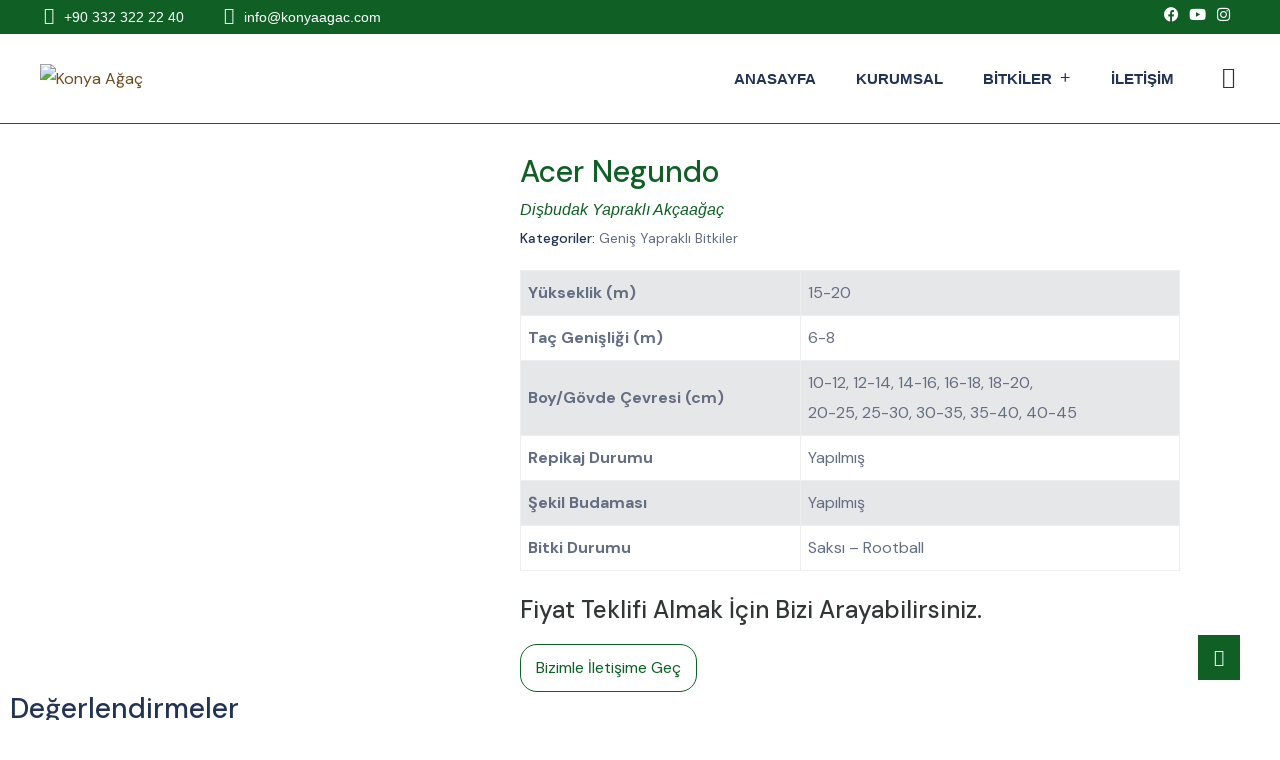

--- FILE ---
content_type: text/html; charset=UTF-8
request_url: https://konyaagac.com/urun/disbudak-yaprakli-akcaagac/
body_size: 27547
content:
<!doctype html>
<html dir="ltr" lang="tr" prefix="og: https://ogp.me/ns#">
<head>
	<meta charset="UTF-8">
	<meta name="viewport" content="width=device-width, initial-scale=1">
	<link rel="profile" href="https://gmpg.org/xfn/11">

	<title>Acer Negundo - Konya Ağaç</title>

		<!-- All in One SEO 4.9.3 - aioseo.com -->
	<meta name="description" content="Dişbudak Yapraklı Akçaağaç" />
	<meta name="robots" content="max-image-preview:large" />
	<link rel="canonical" href="https://konyaagac.com/urun/disbudak-yaprakli-akcaagac/" />
	<meta name="generator" content="All in One SEO (AIOSEO) 4.9.3" />
		<meta property="og:locale" content="tr_TR" />
		<meta property="og:site_name" content="Konya Ağaç - Bir başka WordPress sitesi" />
		<meta property="og:type" content="article" />
		<meta property="og:title" content="Acer Negundo - Konya Ağaç" />
		<meta property="og:description" content="Dişbudak Yapraklı Akçaağaç" />
		<meta property="og:url" content="https://konyaagac.com/urun/disbudak-yaprakli-akcaagac/" />
		<meta property="article:published_time" content="2022-01-18T13:14:08+00:00" />
		<meta property="article:modified_time" content="2024-10-01T02:22:56+00:00" />
		<meta name="twitter:card" content="summary" />
		<meta name="twitter:title" content="Acer Negundo - Konya Ağaç" />
		<meta name="twitter:description" content="Dişbudak Yapraklı Akçaağaç" />
		<script type="application/ld+json" class="aioseo-schema">
			{"@context":"https:\/\/schema.org","@graph":[{"@type":"BreadcrumbList","@id":"https:\/\/konyaagac.com\/urun\/disbudak-yaprakli-akcaagac\/#breadcrumblist","itemListElement":[{"@type":"ListItem","@id":"https:\/\/konyaagac.com#listItem","position":1,"name":"Home","item":"https:\/\/konyaagac.com","nextItem":{"@type":"ListItem","@id":"https:\/\/konyaagac.com\/urun-kategori\/genis-yaprakli-bitkiler\/#listItem","name":"Geni\u015f Yaprakl\u0131 Bitkiler"}},{"@type":"ListItem","@id":"https:\/\/konyaagac.com\/urun-kategori\/genis-yaprakli-bitkiler\/#listItem","position":2,"name":"Geni\u015f Yaprakl\u0131 Bitkiler","item":"https:\/\/konyaagac.com\/urun-kategori\/genis-yaprakli-bitkiler\/","nextItem":{"@type":"ListItem","@id":"https:\/\/konyaagac.com\/urun\/disbudak-yaprakli-akcaagac\/#listItem","name":"Acer Negundo"},"previousItem":{"@type":"ListItem","@id":"https:\/\/konyaagac.com#listItem","name":"Home"}},{"@type":"ListItem","@id":"https:\/\/konyaagac.com\/urun\/disbudak-yaprakli-akcaagac\/#listItem","position":3,"name":"Acer Negundo","previousItem":{"@type":"ListItem","@id":"https:\/\/konyaagac.com\/urun-kategori\/genis-yaprakli-bitkiler\/#listItem","name":"Geni\u015f Yaprakl\u0131 Bitkiler"}}]},{"@type":"ItemPage","@id":"https:\/\/konyaagac.com\/urun\/disbudak-yaprakli-akcaagac\/#itempage","url":"https:\/\/konyaagac.com\/urun\/disbudak-yaprakli-akcaagac\/","name":"Acer Negundo - Konya A\u011fa\u00e7","description":"Di\u015fbudak Yaprakl\u0131 Ak\u00e7aa\u011fa\u00e7","inLanguage":"tr-TR","isPartOf":{"@id":"https:\/\/konyaagac.com\/#website"},"breadcrumb":{"@id":"https:\/\/konyaagac.com\/urun\/disbudak-yaprakli-akcaagac\/#breadcrumblist"},"image":{"@type":"ImageObject","url":"https:\/\/konyaagac.com\/wp-content\/uploads\/2022\/01\/Disbudak-Yaprakli-Akcaagac-min-1.jpg","@id":"https:\/\/konyaagac.com\/urun\/disbudak-yaprakli-akcaagac\/#mainImage","width":1000,"height":1000},"primaryImageOfPage":{"@id":"https:\/\/konyaagac.com\/urun\/disbudak-yaprakli-akcaagac\/#mainImage"},"datePublished":"2022-01-18T16:14:08+03:00","dateModified":"2024-10-01T05:22:56+03:00"},{"@type":"Organization","@id":"https:\/\/konyaagac.com\/#organization","name":"Konya A\u011fa\u00e7","description":"Bir ba\u015fka WordPress sitesi","url":"https:\/\/konyaagac.com\/"},{"@type":"WebSite","@id":"https:\/\/konyaagac.com\/#website","url":"https:\/\/konyaagac.com\/","name":"Konya A\u011fa\u00e7","description":"Bir ba\u015fka WordPress sitesi","inLanguage":"tr-TR","publisher":{"@id":"https:\/\/konyaagac.com\/#organization"}}]}
		</script>
		<!-- All in One SEO -->

<link rel='dns-prefetch' href='//fonts.googleapis.com' />
<link rel="alternate" type="application/rss+xml" title="Konya Ağaç &raquo; akışı" href="https://konyaagac.com/feed/" />
<link rel="alternate" type="application/rss+xml" title="Konya Ağaç &raquo; yorum akışı" href="https://konyaagac.com/comments/feed/" />
<link rel="alternate" type="application/rss+xml" title="Konya Ağaç &raquo; Acer Negundo yorum akışı" href="https://konyaagac.com/urun/disbudak-yaprakli-akcaagac/feed/" />
<script type="text/javascript">
/* <![CDATA[ */
window._wpemojiSettings = {"baseUrl":"https:\/\/s.w.org\/images\/core\/emoji\/15.0.3\/72x72\/","ext":".png","svgUrl":"https:\/\/s.w.org\/images\/core\/emoji\/15.0.3\/svg\/","svgExt":".svg","source":{"concatemoji":"https:\/\/konyaagac.com\/wp-includes\/js\/wp-emoji-release.min.js?ver=6.6.4"}};
/*! This file is auto-generated */
!function(i,n){var o,s,e;function c(e){try{var t={supportTests:e,timestamp:(new Date).valueOf()};sessionStorage.setItem(o,JSON.stringify(t))}catch(e){}}function p(e,t,n){e.clearRect(0,0,e.canvas.width,e.canvas.height),e.fillText(t,0,0);var t=new Uint32Array(e.getImageData(0,0,e.canvas.width,e.canvas.height).data),r=(e.clearRect(0,0,e.canvas.width,e.canvas.height),e.fillText(n,0,0),new Uint32Array(e.getImageData(0,0,e.canvas.width,e.canvas.height).data));return t.every(function(e,t){return e===r[t]})}function u(e,t,n){switch(t){case"flag":return n(e,"\ud83c\udff3\ufe0f\u200d\u26a7\ufe0f","\ud83c\udff3\ufe0f\u200b\u26a7\ufe0f")?!1:!n(e,"\ud83c\uddfa\ud83c\uddf3","\ud83c\uddfa\u200b\ud83c\uddf3")&&!n(e,"\ud83c\udff4\udb40\udc67\udb40\udc62\udb40\udc65\udb40\udc6e\udb40\udc67\udb40\udc7f","\ud83c\udff4\u200b\udb40\udc67\u200b\udb40\udc62\u200b\udb40\udc65\u200b\udb40\udc6e\u200b\udb40\udc67\u200b\udb40\udc7f");case"emoji":return!n(e,"\ud83d\udc26\u200d\u2b1b","\ud83d\udc26\u200b\u2b1b")}return!1}function f(e,t,n){var r="undefined"!=typeof WorkerGlobalScope&&self instanceof WorkerGlobalScope?new OffscreenCanvas(300,150):i.createElement("canvas"),a=r.getContext("2d",{willReadFrequently:!0}),o=(a.textBaseline="top",a.font="600 32px Arial",{});return e.forEach(function(e){o[e]=t(a,e,n)}),o}function t(e){var t=i.createElement("script");t.src=e,t.defer=!0,i.head.appendChild(t)}"undefined"!=typeof Promise&&(o="wpEmojiSettingsSupports",s=["flag","emoji"],n.supports={everything:!0,everythingExceptFlag:!0},e=new Promise(function(e){i.addEventListener("DOMContentLoaded",e,{once:!0})}),new Promise(function(t){var n=function(){try{var e=JSON.parse(sessionStorage.getItem(o));if("object"==typeof e&&"number"==typeof e.timestamp&&(new Date).valueOf()<e.timestamp+604800&&"object"==typeof e.supportTests)return e.supportTests}catch(e){}return null}();if(!n){if("undefined"!=typeof Worker&&"undefined"!=typeof OffscreenCanvas&&"undefined"!=typeof URL&&URL.createObjectURL&&"undefined"!=typeof Blob)try{var e="postMessage("+f.toString()+"("+[JSON.stringify(s),u.toString(),p.toString()].join(",")+"));",r=new Blob([e],{type:"text/javascript"}),a=new Worker(URL.createObjectURL(r),{name:"wpTestEmojiSupports"});return void(a.onmessage=function(e){c(n=e.data),a.terminate(),t(n)})}catch(e){}c(n=f(s,u,p))}t(n)}).then(function(e){for(var t in e)n.supports[t]=e[t],n.supports.everything=n.supports.everything&&n.supports[t],"flag"!==t&&(n.supports.everythingExceptFlag=n.supports.everythingExceptFlag&&n.supports[t]);n.supports.everythingExceptFlag=n.supports.everythingExceptFlag&&!n.supports.flag,n.DOMReady=!1,n.readyCallback=function(){n.DOMReady=!0}}).then(function(){return e}).then(function(){var e;n.supports.everything||(n.readyCallback(),(e=n.source||{}).concatemoji?t(e.concatemoji):e.wpemoji&&e.twemoji&&(t(e.twemoji),t(e.wpemoji)))}))}((window,document),window._wpemojiSettings);
/* ]]> */
</script>

<link rel='stylesheet' id='elementor-frontend-css' href='https://konyaagac.com/wp-content/plugins/elementor/assets/css/frontend.min.css?ver=3.34.2' type='text/css' media='all' />
<link rel='stylesheet' id='elementor-post-319-css' href='https://konyaagac.com/wp-content/uploads/elementor/css/post-319.css?ver=1769260181' type='text/css' media='all' />
<link rel='stylesheet' id='woolentor-product-grid-modern-css' href='https://konyaagac.com/wp-content/plugins/woolentor-addons/assets/css/product-grid/modern.css?ver=3.3.1' type='text/css' media='all' />
<link rel='stylesheet' id='woolentor-product-grid-luxury-css' href='https://konyaagac.com/wp-content/plugins/woolentor-addons/assets/css/product-grid/luxury.css?ver=3.3.1' type='text/css' media='all' />
<link rel='stylesheet' id='woolentor-product-grid-editorial-css' href='https://konyaagac.com/wp-content/plugins/woolentor-addons/assets/css/product-grid/editorial.css?ver=3.3.1' type='text/css' media='all' />
<link rel='stylesheet' id='woolentor-product-grid-magazine-css' href='https://konyaagac.com/wp-content/plugins/woolentor-addons/assets/css/product-grid/magazine.css?ver=3.3.1' type='text/css' media='all' />
<style id='wp-emoji-styles-inline-css' type='text/css'>

	img.wp-smiley, img.emoji {
		display: inline !important;
		border: none !important;
		box-shadow: none !important;
		height: 1em !important;
		width: 1em !important;
		margin: 0 0.07em !important;
		vertical-align: -0.1em !important;
		background: none !important;
		padding: 0 !important;
	}
</style>
<link rel='stylesheet' id='wp-block-library-css' href='https://konyaagac.com/wp-includes/css/dist/block-library/style.min.css?ver=6.6.4' type='text/css' media='all' />
<link rel='stylesheet' id='aioseo/css/src/vue/standalone/blocks/table-of-contents/global.scss-css' href='https://konyaagac.com/wp-content/plugins/all-in-one-seo-pack/dist/Lite/assets/css/table-of-contents/global.e90f6d47.css?ver=4.9.3' type='text/css' media='all' />
<link rel='stylesheet' id='woolentor-block-common-css' href='https://konyaagac.com/wp-content/plugins/woolentor-addons/woolentor-blocks/assets/css/common-style.css?ver=3.3.1' type='text/css' media='all' />
<link rel='stylesheet' id='woolentor-block-default-css' href='https://konyaagac.com/wp-content/plugins/woolentor-addons/woolentor-blocks/assets/css/style-index.css?ver=3.3.1' type='text/css' media='all' />
<style id='classic-theme-styles-inline-css' type='text/css'>
/*! This file is auto-generated */
.wp-block-button__link{color:#fff;background-color:#32373c;border-radius:9999px;box-shadow:none;text-decoration:none;padding:calc(.667em + 2px) calc(1.333em + 2px);font-size:1.125em}.wp-block-file__button{background:#32373c;color:#fff;text-decoration:none}
</style>
<style id='global-styles-inline-css' type='text/css'>
:root{--wp--preset--aspect-ratio--square: 1;--wp--preset--aspect-ratio--4-3: 4/3;--wp--preset--aspect-ratio--3-4: 3/4;--wp--preset--aspect-ratio--3-2: 3/2;--wp--preset--aspect-ratio--2-3: 2/3;--wp--preset--aspect-ratio--16-9: 16/9;--wp--preset--aspect-ratio--9-16: 9/16;--wp--preset--color--black: #000000;--wp--preset--color--cyan-bluish-gray: #abb8c3;--wp--preset--color--white: #ffffff;--wp--preset--color--pale-pink: #f78da7;--wp--preset--color--vivid-red: #cf2e2e;--wp--preset--color--luminous-vivid-orange: #ff6900;--wp--preset--color--luminous-vivid-amber: #fcb900;--wp--preset--color--light-green-cyan: #7bdcb5;--wp--preset--color--vivid-green-cyan: #00d084;--wp--preset--color--pale-cyan-blue: #8ed1fc;--wp--preset--color--vivid-cyan-blue: #0693e3;--wp--preset--color--vivid-purple: #9b51e0;--wp--preset--gradient--vivid-cyan-blue-to-vivid-purple: linear-gradient(135deg,rgba(6,147,227,1) 0%,rgb(155,81,224) 100%);--wp--preset--gradient--light-green-cyan-to-vivid-green-cyan: linear-gradient(135deg,rgb(122,220,180) 0%,rgb(0,208,130) 100%);--wp--preset--gradient--luminous-vivid-amber-to-luminous-vivid-orange: linear-gradient(135deg,rgba(252,185,0,1) 0%,rgba(255,105,0,1) 100%);--wp--preset--gradient--luminous-vivid-orange-to-vivid-red: linear-gradient(135deg,rgba(255,105,0,1) 0%,rgb(207,46,46) 100%);--wp--preset--gradient--very-light-gray-to-cyan-bluish-gray: linear-gradient(135deg,rgb(238,238,238) 0%,rgb(169,184,195) 100%);--wp--preset--gradient--cool-to-warm-spectrum: linear-gradient(135deg,rgb(74,234,220) 0%,rgb(151,120,209) 20%,rgb(207,42,186) 40%,rgb(238,44,130) 60%,rgb(251,105,98) 80%,rgb(254,248,76) 100%);--wp--preset--gradient--blush-light-purple: linear-gradient(135deg,rgb(255,206,236) 0%,rgb(152,150,240) 100%);--wp--preset--gradient--blush-bordeaux: linear-gradient(135deg,rgb(254,205,165) 0%,rgb(254,45,45) 50%,rgb(107,0,62) 100%);--wp--preset--gradient--luminous-dusk: linear-gradient(135deg,rgb(255,203,112) 0%,rgb(199,81,192) 50%,rgb(65,88,208) 100%);--wp--preset--gradient--pale-ocean: linear-gradient(135deg,rgb(255,245,203) 0%,rgb(182,227,212) 50%,rgb(51,167,181) 100%);--wp--preset--gradient--electric-grass: linear-gradient(135deg,rgb(202,248,128) 0%,rgb(113,206,126) 100%);--wp--preset--gradient--midnight: linear-gradient(135deg,rgb(2,3,129) 0%,rgb(40,116,252) 100%);--wp--preset--font-size--small: 13px;--wp--preset--font-size--medium: 20px;--wp--preset--font-size--large: 36px;--wp--preset--font-size--x-large: 42px;--wp--preset--spacing--20: 0.44rem;--wp--preset--spacing--30: 0.67rem;--wp--preset--spacing--40: 1rem;--wp--preset--spacing--50: 1.5rem;--wp--preset--spacing--60: 2.25rem;--wp--preset--spacing--70: 3.38rem;--wp--preset--spacing--80: 5.06rem;--wp--preset--shadow--natural: 6px 6px 9px rgba(0, 0, 0, 0.2);--wp--preset--shadow--deep: 12px 12px 50px rgba(0, 0, 0, 0.4);--wp--preset--shadow--sharp: 6px 6px 0px rgba(0, 0, 0, 0.2);--wp--preset--shadow--outlined: 6px 6px 0px -3px rgba(255, 255, 255, 1), 6px 6px rgba(0, 0, 0, 1);--wp--preset--shadow--crisp: 6px 6px 0px rgba(0, 0, 0, 1);}:where(.is-layout-flex){gap: 0.5em;}:where(.is-layout-grid){gap: 0.5em;}body .is-layout-flex{display: flex;}.is-layout-flex{flex-wrap: wrap;align-items: center;}.is-layout-flex > :is(*, div){margin: 0;}body .is-layout-grid{display: grid;}.is-layout-grid > :is(*, div){margin: 0;}:where(.wp-block-columns.is-layout-flex){gap: 2em;}:where(.wp-block-columns.is-layout-grid){gap: 2em;}:where(.wp-block-post-template.is-layout-flex){gap: 1.25em;}:where(.wp-block-post-template.is-layout-grid){gap: 1.25em;}.has-black-color{color: var(--wp--preset--color--black) !important;}.has-cyan-bluish-gray-color{color: var(--wp--preset--color--cyan-bluish-gray) !important;}.has-white-color{color: var(--wp--preset--color--white) !important;}.has-pale-pink-color{color: var(--wp--preset--color--pale-pink) !important;}.has-vivid-red-color{color: var(--wp--preset--color--vivid-red) !important;}.has-luminous-vivid-orange-color{color: var(--wp--preset--color--luminous-vivid-orange) !important;}.has-luminous-vivid-amber-color{color: var(--wp--preset--color--luminous-vivid-amber) !important;}.has-light-green-cyan-color{color: var(--wp--preset--color--light-green-cyan) !important;}.has-vivid-green-cyan-color{color: var(--wp--preset--color--vivid-green-cyan) !important;}.has-pale-cyan-blue-color{color: var(--wp--preset--color--pale-cyan-blue) !important;}.has-vivid-cyan-blue-color{color: var(--wp--preset--color--vivid-cyan-blue) !important;}.has-vivid-purple-color{color: var(--wp--preset--color--vivid-purple) !important;}.has-black-background-color{background-color: var(--wp--preset--color--black) !important;}.has-cyan-bluish-gray-background-color{background-color: var(--wp--preset--color--cyan-bluish-gray) !important;}.has-white-background-color{background-color: var(--wp--preset--color--white) !important;}.has-pale-pink-background-color{background-color: var(--wp--preset--color--pale-pink) !important;}.has-vivid-red-background-color{background-color: var(--wp--preset--color--vivid-red) !important;}.has-luminous-vivid-orange-background-color{background-color: var(--wp--preset--color--luminous-vivid-orange) !important;}.has-luminous-vivid-amber-background-color{background-color: var(--wp--preset--color--luminous-vivid-amber) !important;}.has-light-green-cyan-background-color{background-color: var(--wp--preset--color--light-green-cyan) !important;}.has-vivid-green-cyan-background-color{background-color: var(--wp--preset--color--vivid-green-cyan) !important;}.has-pale-cyan-blue-background-color{background-color: var(--wp--preset--color--pale-cyan-blue) !important;}.has-vivid-cyan-blue-background-color{background-color: var(--wp--preset--color--vivid-cyan-blue) !important;}.has-vivid-purple-background-color{background-color: var(--wp--preset--color--vivid-purple) !important;}.has-black-border-color{border-color: var(--wp--preset--color--black) !important;}.has-cyan-bluish-gray-border-color{border-color: var(--wp--preset--color--cyan-bluish-gray) !important;}.has-white-border-color{border-color: var(--wp--preset--color--white) !important;}.has-pale-pink-border-color{border-color: var(--wp--preset--color--pale-pink) !important;}.has-vivid-red-border-color{border-color: var(--wp--preset--color--vivid-red) !important;}.has-luminous-vivid-orange-border-color{border-color: var(--wp--preset--color--luminous-vivid-orange) !important;}.has-luminous-vivid-amber-border-color{border-color: var(--wp--preset--color--luminous-vivid-amber) !important;}.has-light-green-cyan-border-color{border-color: var(--wp--preset--color--light-green-cyan) !important;}.has-vivid-green-cyan-border-color{border-color: var(--wp--preset--color--vivid-green-cyan) !important;}.has-pale-cyan-blue-border-color{border-color: var(--wp--preset--color--pale-cyan-blue) !important;}.has-vivid-cyan-blue-border-color{border-color: var(--wp--preset--color--vivid-cyan-blue) !important;}.has-vivid-purple-border-color{border-color: var(--wp--preset--color--vivid-purple) !important;}.has-vivid-cyan-blue-to-vivid-purple-gradient-background{background: var(--wp--preset--gradient--vivid-cyan-blue-to-vivid-purple) !important;}.has-light-green-cyan-to-vivid-green-cyan-gradient-background{background: var(--wp--preset--gradient--light-green-cyan-to-vivid-green-cyan) !important;}.has-luminous-vivid-amber-to-luminous-vivid-orange-gradient-background{background: var(--wp--preset--gradient--luminous-vivid-amber-to-luminous-vivid-orange) !important;}.has-luminous-vivid-orange-to-vivid-red-gradient-background{background: var(--wp--preset--gradient--luminous-vivid-orange-to-vivid-red) !important;}.has-very-light-gray-to-cyan-bluish-gray-gradient-background{background: var(--wp--preset--gradient--very-light-gray-to-cyan-bluish-gray) !important;}.has-cool-to-warm-spectrum-gradient-background{background: var(--wp--preset--gradient--cool-to-warm-spectrum) !important;}.has-blush-light-purple-gradient-background{background: var(--wp--preset--gradient--blush-light-purple) !important;}.has-blush-bordeaux-gradient-background{background: var(--wp--preset--gradient--blush-bordeaux) !important;}.has-luminous-dusk-gradient-background{background: var(--wp--preset--gradient--luminous-dusk) !important;}.has-pale-ocean-gradient-background{background: var(--wp--preset--gradient--pale-ocean) !important;}.has-electric-grass-gradient-background{background: var(--wp--preset--gradient--electric-grass) !important;}.has-midnight-gradient-background{background: var(--wp--preset--gradient--midnight) !important;}.has-small-font-size{font-size: var(--wp--preset--font-size--small) !important;}.has-medium-font-size{font-size: var(--wp--preset--font-size--medium) !important;}.has-large-font-size{font-size: var(--wp--preset--font-size--large) !important;}.has-x-large-font-size{font-size: var(--wp--preset--font-size--x-large) !important;}
:where(.wp-block-post-template.is-layout-flex){gap: 1.25em;}:where(.wp-block-post-template.is-layout-grid){gap: 1.25em;}
:where(.wp-block-columns.is-layout-flex){gap: 2em;}:where(.wp-block-columns.is-layout-grid){gap: 2em;}
:root :where(.wp-block-pullquote){font-size: 1.5em;line-height: 1.6;}
</style>
<link rel='stylesheet' id='contact-form-7-css' href='https://konyaagac.com/wp-content/plugins/contact-form-7/includes/css/styles.css?ver=6.0.6' type='text/css' media='all' />
<link rel='stylesheet' id='photoswipe-css' href='https://konyaagac.com/wp-content/plugins/woocommerce/assets/css/photoswipe/photoswipe.min.css?ver=9.8.6' type='text/css' media='all' />
<link rel='stylesheet' id='photoswipe-default-skin-css' href='https://konyaagac.com/wp-content/plugins/woocommerce/assets/css/photoswipe/default-skin/default-skin.min.css?ver=9.8.6' type='text/css' media='all' />
<link rel='stylesheet' id='woocommerce-layout-css' href='https://konyaagac.com/wp-content/plugins/woocommerce/assets/css/woocommerce-layout.css?ver=9.8.6' type='text/css' media='all' />
<link rel='stylesheet' id='woocommerce-smallscreen-css' href='https://konyaagac.com/wp-content/plugins/woocommerce/assets/css/woocommerce-smallscreen.css?ver=9.8.6' type='text/css' media='only screen and (max-width: 768px)' />
<link rel='stylesheet' id='woocommerce-general-css' href='https://konyaagac.com/wp-content/plugins/woocommerce/assets/css/woocommerce.css?ver=9.8.6' type='text/css' media='all' />
<style id='woocommerce-inline-inline-css' type='text/css'>
.woocommerce form .form-row .required { visibility: visible; }
</style>
<link rel='stylesheet' id='font-awesome-css' href='https://konyaagac.com/wp-content/plugins/elementor/assets/lib/font-awesome/css/font-awesome.min.css?ver=4.7.0' type='text/css' media='all' />
<link rel='stylesheet' id='simple-line-icons-wl-css' href='https://konyaagac.com/wp-content/plugins/woolentor-addons/assets/css/simple-line-icons.css?ver=3.3.1' type='text/css' media='all' />
<link rel='stylesheet' id='htflexboxgrid-css' href='https://konyaagac.com/wp-content/plugins/woolentor-addons/assets/css/htflexboxgrid.css?ver=3.3.1' type='text/css' media='all' />
<link rel='stylesheet' id='slick-css' href='https://konyaagac.com/wp-content/plugins/woolentor-addons/assets/css/slick.css?ver=3.3.1' type='text/css' media='all' />
<link rel='stylesheet' id='woolentor-widgets-css' href='https://konyaagac.com/wp-content/plugins/woolentor-addons/assets/css/woolentor-widgets.css?ver=3.3.1' type='text/css' media='all' />
<link rel='stylesheet' id='woolentor-quickview-css' href='https://konyaagac.com/wp-content/plugins/woolentor-addons/includes/modules/quickview/assets/css/frontend.css?ver=3.3.1' type='text/css' media='all' />
<link rel='stylesheet' id='brands-styles-css' href='https://konyaagac.com/wp-content/plugins/woocommerce/assets/css/brands.css?ver=9.8.6' type='text/css' media='all' />
<link rel='stylesheet' id='progrisaas-fonts-css' href='https://fonts.googleapis.com/css?family=DM+Sans%3A400%2C400i%2C500%2C500i%2C700%2C700i&#038;subset=latin%2Clatin-ext' type='text/css' media='all' />
<link rel='stylesheet' id='progrisaas-flaticon-font-css' href='https://konyaagac.com/wp-content/themes/progrisaas/css/flaticon.css?ver=6.6.4' type='text/css' media='all' />
<link rel='stylesheet' id='bootstrap-css' href='https://konyaagac.com/wp-content/themes/progrisaas/css/bootstrap.css?ver=4.0' type='text/css' media='all' />
<link rel='stylesheet' id='owl-slider-css' href='https://konyaagac.com/wp-content/themes/progrisaas/css/owl.carousel.min.css?ver=6.6.4' type='text/css' media='all' />
<link rel='stylesheet' id='lightgallery-css' href='https://konyaagac.com/wp-content/themes/progrisaas/css/lightgallery.css?ver=6.6.4' type='text/css' media='all' />
<link rel='stylesheet' id='progrisaas-style-css' href='https://konyaagac.com/wp-content/themes/progrisaas/style.css?ver=6.6.4' type='text/css' media='all' />
<link rel='stylesheet' id='progrisaas-woocommerce-style-css' href='https://konyaagac.com/wp-content/themes/progrisaas/css/woocommerce.css?ver=6.6.4' type='text/css' media='all' />
<link rel='stylesheet' id='ekit-widget-styles-css' href='https://konyaagac.com/wp-content/plugins/elementskit-lite/widgets/init/assets/css/widget-styles.css?ver=3.7.8' type='text/css' media='all' />
<link rel='stylesheet' id='ekit-responsive-css' href='https://konyaagac.com/wp-content/plugins/elementskit-lite/widgets/init/assets/css/responsive.css?ver=3.7.8' type='text/css' media='all' />
<link rel='stylesheet' id='eael-general-css' href='https://konyaagac.com/wp-content/plugins/essential-addons-for-elementor-lite/assets/front-end/css/view/general.min.css?ver=6.5.8' type='text/css' media='all' />
<link rel='stylesheet' id='elementor-gf-local-nunitosans-css' href='https://konyaagac.com/wp-content/uploads/elementor/google-fonts/css/nunitosans.css?ver=1742261287' type='text/css' media='all' />
<link rel='stylesheet' id='elementor-gf-local-roboto-css' href='https://konyaagac.com/wp-content/uploads/elementor/google-fonts/css/roboto.css?ver=1742261374' type='text/css' media='all' />
<link rel='stylesheet' id='elementor-icons-shared-0-css' href='https://konyaagac.com/wp-content/plugins/elementor/assets/lib/font-awesome/css/fontawesome.min.css?ver=5.15.3' type='text/css' media='all' />
<link rel='stylesheet' id='elementor-icons-fa-brands-css' href='https://konyaagac.com/wp-content/plugins/elementor/assets/lib/font-awesome/css/brands.min.css?ver=5.15.3' type='text/css' media='all' />
<script type="text/template" id="tmpl-variation-template">
	<div class="woocommerce-variation-description">{{{ data.variation.variation_description }}}</div>
	<div class="woocommerce-variation-price">{{{ data.variation.price_html }}}</div>
	<div class="woocommerce-variation-availability">{{{ data.variation.availability_html }}}</div>
</script>
<script type="text/template" id="tmpl-unavailable-variation-template">
	<p role="alert">Maalesef, bu ürün mevcut değil. Lütfen farklı bir kombinasyon seçin.</p>
</script>
<script type="text/javascript" src="https://konyaagac.com/wp-includes/js/jquery/jquery.min.js?ver=3.7.1" id="jquery-core-js"></script>
<script type="text/javascript" src="https://konyaagac.com/wp-includes/js/jquery/jquery-migrate.min.js?ver=3.4.1" id="jquery-migrate-js"></script>
<script type="text/javascript" id="progrisaas_scripts-js-extra">
/* <![CDATA[ */
var progrisaas_loadmore_params = {"ajaxurl":"https:\/\/konyaagac.com\/wp-admin\/admin-ajax.php"};
/* ]]> */
</script>
<script type="text/javascript" src="https://konyaagac.com/wp-content/themes/progrisaas/js/myloadmore.js?ver=1769290669" id="progrisaas_scripts-js"></script>
<script type="text/javascript" src="https://konyaagac.com/wp-content/plugins/woocommerce/assets/js/jquery-blockui/jquery.blockUI.min.js?ver=2.7.0-wc.9.8.6" id="jquery-blockui-js" data-wp-strategy="defer"></script>
<script type="text/javascript" id="wc-add-to-cart-js-extra">
/* <![CDATA[ */
var wc_add_to_cart_params = {"ajax_url":"\/wp-admin\/admin-ajax.php","wc_ajax_url":"\/?wc-ajax=%%endpoint%%","i18n_view_cart":"Sepetim","cart_url":"https:\/\/konyaagac.com","is_cart":"","cart_redirect_after_add":"no"};
/* ]]> */
</script>
<script type="text/javascript" src="https://konyaagac.com/wp-content/plugins/woocommerce/assets/js/frontend/add-to-cart.min.js?ver=9.8.6" id="wc-add-to-cart-js" defer="defer" data-wp-strategy="defer"></script>
<script type="text/javascript" src="https://konyaagac.com/wp-content/plugins/woocommerce/assets/js/photoswipe/photoswipe.min.js?ver=4.1.1-wc.9.8.6" id="photoswipe-js" data-wp-strategy="defer"></script>
<script type="text/javascript" src="https://konyaagac.com/wp-content/plugins/woocommerce/assets/js/js-cookie/js.cookie.min.js?ver=2.1.4-wc.9.8.6" id="js-cookie-js" defer="defer" data-wp-strategy="defer"></script>
<script type="text/javascript" id="woocommerce-js-extra">
/* <![CDATA[ */
var woocommerce_params = {"ajax_url":"\/wp-admin\/admin-ajax.php","wc_ajax_url":"\/?wc-ajax=%%endpoint%%","i18n_password_show":"\u015eifreyi g\u00f6ster","i18n_password_hide":"\u015eifreyi gizle"};
/* ]]> */
</script>
<script type="text/javascript" src="https://konyaagac.com/wp-content/plugins/woocommerce/assets/js/frontend/woocommerce.min.js?ver=9.8.6" id="woocommerce-js" defer="defer" data-wp-strategy="defer"></script>
<script type="text/javascript" src="https://konyaagac.com/wp-includes/js/underscore.min.js?ver=1.13.4" id="underscore-js"></script>
<script type="text/javascript" id="wp-util-js-extra">
/* <![CDATA[ */
var _wpUtilSettings = {"ajax":{"url":"\/wp-admin\/admin-ajax.php"}};
/* ]]> */
</script>
<script type="text/javascript" src="https://konyaagac.com/wp-includes/js/wp-util.min.js?ver=6.6.4" id="wp-util-js"></script>
<link rel="https://api.w.org/" href="https://konyaagac.com/wp-json/" /><link rel="alternate" title="JSON" type="application/json" href="https://konyaagac.com/wp-json/wp/v2/product/284" /><link rel="EditURI" type="application/rsd+xml" title="RSD" href="https://konyaagac.com/xmlrpc.php?rsd" />
<meta name="generator" content="WordPress 6.6.4" />
<meta name="generator" content="WooCommerce 9.8.6" />
<link rel='shortlink' href='https://konyaagac.com/?p=284' />
<link rel="alternate" title="oEmbed (JSON)" type="application/json+oembed" href="https://konyaagac.com/wp-json/oembed/1.0/embed?url=https%3A%2F%2Fkonyaagac.com%2Furun%2Fdisbudak-yaprakli-akcaagac%2F" />
<link rel="alternate" title="oEmbed (XML)" type="text/xml+oembed" href="https://konyaagac.com/wp-json/oembed/1.0/embed?url=https%3A%2F%2Fkonyaagac.com%2Furun%2Fdisbudak-yaprakli-akcaagac%2F&#038;format=xml" />
<style type="text/css">
            /****Main Color****/

        	/*Background Color*/
            blockquote:before,
            .bg-primary,
            .octf-btn,
            .main-navigation > ul > li > a:before, .vertical-main-navigation > ul > li > a:before,
            .post-box .btn-play:hover,
            .page-pagination li span,.page-pagination li a:hover,
            .blog-post .tagcloud a:hover,
            .related-posts .btn-detail:hover, .ot-blog-slider .btn-detail:hover,
            .widget .tagcloud a:hover,
            .widget-area .widget_categories ul li a:before,.widget-area .widget_product_categories ul li a:before,.widget-area .widget_archive ul li a:before,
            .search-form .search-submit,
            .service-menu-v2 ul li a:before,
            .ot-view-stacked .ot-icon-box__icon,
            .ot-blockquote-slider .custom-nav [class*=owl-]:hover,
            .career-link .elementor-icon-list-item a:before,
            .s2 .cart-content:hover,
            .mc4wp-form-fields .main-form input[type=submit]:hover,
            #back-to-top,
            .woocommerce ul.products li.product .added_to_cart, .woocommerce ul.products li.product .product_type_grouped, .woocommerce-page ul.products li.product .added_to_cart, 
            .woocommerce-page ul.products li.product .product_type_grouped,
            .woocommerce-product-details__short-description ul li:before,
            .woocommerce #respond input#submit.alt, .woocommerce a.button.alt, .woocommerce button.button.alt, .woocommerce input.button.alt, .woocommerce #respond input#submit, .woocommerce a.button, .woocommerce input.button, .woocommerce button.button.alt.disabled,
            .woocommerce button.button,
            .woocommerce .widget_price_filter .ui-slider .ui-slider-range, 
            .wc-pagination .page-pagination li a:hover,
            .woocommerce .widget_price_filter .ui-slider .ui-slider-handle{background:#106026;}

            /*Border Color*/
            .post-box .btn-play:hover,
            .page-pagination li span,.page-pagination li a:hover,
            .blog-post .tagcloud a:hover,
            .widget .tagcloud a:hover,
            .wc-pagination .page-pagination li a:hover,
            .ot-progress-circle__inner:after{border-color:#106026;}
            .woocommerce-message,
            .woocommerce-info{border-top-color:#106026;}

            /*Color*/
            .text-primary,
            a:hover, a:focus, a:active,
            .main-navigation > ul > li.current-menu-item > a,.vertical-main-navigation ul > li.current-menu-item > a,
            .main-navigation ul > li > a:hover, .vertical-main-navigation ul > li > a:hover,
            .main-navigation ul > li.menu-item-has-children:hover > a,
            .main-navigation ul > li.menu-item-has-children:hover > a:after,
            .main-navigation ul > li.menu-item-has-children:hover > a:after,.main-navigation ul > li.current-menu-item > a:after,
            .main-navigation ul li li a:hover,.main-navigation ul ul li.current-menu-item > a,
            .header_mobile .mobile_nav .mobile_mainmenu li li a:hover,.header_mobile .mobile_nav .mobile_mainmenu ul > li > ul > li.current-menu-ancestor > a,
            .header_mobile .mobile_nav .mobile_mainmenu > li > a:hover, .header_mobile .mobile_nav .mobile_mainmenu > li.current-menu-item > a,.header_mobile .mobile_nav .mobile_mainmenu > li.current-menu-ancestor > a,
            .page-header .breadcrumbs li a:hover,
            .post-box .entry-meta > span.comment-num i,
            .post-box .entry-title a:hover,
            .post-box .link-box a:hover,
            .post-box .link-box i,
            .post-box .quote-box i,
            .post-box .btn-readmore > a,
            .blog-post .entry-post-meta .comment-num i,
            .blog-post blockquote:before,
            .drop-cap span,
            .post-nav .post-prev a:hover h6,
            .post-nav .post-next a:hover h6,
            .comments-area .comment-item .comment-meta .comment-author a,
            .comment-respond .comment-reply-title small a:hover,
            .widget-area .widget ul:not(.recent-news) > li a:hover,
            .widget-area .widget_categories ul li a:hover,.widget-area .widget_product_categories ul li a:hover,.widget-area .widget_archive ul li a:hover,
            .widget .recent-news .entry-header h6 a:hover,
            .service-menu-v2 ul li a:hover,
            .ot-heading__sub,
            .ot-title-link a:hover,
            .ot-icon-box__content .icon-box-title a:hover,
            .ot-image-box__content .image-box-title a:hover,
            .service-box__content .service-box-title a:hover,
            .style-1 .ot-acc-item.current .ot-acc-item__title,
            .ot-countdown li span,
            .ot-countdown li.seperator,
            .ot-blockquote__author,
            .ot-form-fields-wrapper .ot-remember-me [type=checkbox]:not(:checked) + span:after,.ot-form-fields-wrapper .ot-remember-me [type=checkbox]:checked + span:after, .ot-form-fields-wrapper .ot-policy-term [type=checkbox]:not(:checked) + span:after,.ot-form-fields-wrapper .ot-policy-term [type=checkbox]:checked + span:after,
            .video-popup a,
            .video-popup > span,
            .ot-tab-title__item:hover h5, .ot-tab-title__item.active h5,
            .ot-tab-title__item:hover .tab-icon, .ot-tab-title__item.active .tab-icon,
            .ot-pricing-table.--main-color .ot-pricing-table__price,
            .ot-pricing-table.--main-color .ot-pricing-table__features-list ul li:before, .ot-pricing-table.--main-color .ot-pricing-table__features-list ol li:before,
            .ot-pricing-table.--main-color .octf-price-link-detail,
            .ot-cpt-text span.ot-flaticon-close,
            .projects-grid.style-2 .portfolio-info h5 a:hover,.ot-project-slider.style-2 .portfolio-info h5 a:hover,
            .projects-box .portfolio-info .portfolio-btn a:hover,
            .ot-testimonial-s1__item .tcontent .ticon,
            .ot-team__info span,
            .wpcf7 .main-form .wpcf7-checkbox [type=checkbox]:not(:checked) + span:after,.wpcf7 .main-form .wpcf7-checkbox [type=checkbox]:checked + span:after,
            .octf-cta-header .toggle_search i:hover,
            .cart-content:hover,
            .mc4wp-form-fields .main-form [type=checkbox]:not(:checked) + span:after,
            .mc4wp-form-fields .main-form [type=checkbox]:checked + span:after,
            .woocommerce #reviews #comments ol.commentlist li .comment-text p.meta strong,
            .woocommerce table.shop_table td.product-price, .woocommerce table.shop_table td.product-subtotal,
            .woocommerce-message:before,
            .woocommerce-info:before,
            .woocommerce .site ul.product_list_widget li a:not(.remove):hover,
            .woocommerce .woocommerce-widget-layered-nav-list li a:hover,
            .woocommerce div.product p.price, 
            .woocommerce div.product span.price{color: #106026;}

            /*Other*/
            .title-link{background-image: linear-gradient(0deg, #fff, #106026);}
            .vertical-main-navigation ul > li.current-menu-item > a span.arrow svg,
            .vertical-main-navigation ul > li.menu-item-has-children > a:hover span.arrow svg,
            .ot-acc-item.current .ot-acc-item__title svg,
            .style-1 .ot-acc-item.current .ot-acc-item__title svg,
            .ot-tab-title__item:hover .tab-icon svg, 
            .ot-tab-title__item.active .tab-icon svg{fill: #106026;}

			
            /****Second Color****/

            /*Background Color*/
            .bg-second,
            .octf-btn-second,
            .post-box .entry-date:hover,
            .owl-theme .owl-nav [class*=owl-]:hover,
            .post-nav .post-prev a:hover .post-nav-btn,
            .post-nav .post-next a:hover .post-nav-btn,
            .search-form .search-submit:hover,
            .service-box__number span,
            .ot-switcher span.active,
            .ot-progress-line__inner .progress-bar,
            .projects-grid.style-2 .portfolio-info .portfolio-cates a:before,.ot-project-slider.style-2 .portfolio-info .portfolio-cates a:before,
            .mc4wp-form-fields .main-form input[type=submit],
            .woocommerce-mini-cart__buttons a.button.wc-forward{background:#6a4c1f;}

            /*Border Color*/
            .ot-icon-box__content ul li:before, .ot-icon-box__content ol li:before{border-color:#6a4c1f;}

            /*Color*/
            .text-second,
            a,
            a:visited,
            .page-header .breadcrumbs li a,
            .post-box .entry-date,
            .post-box .entry-meta > span.byline i,
            .blog-post .entry-post-meta .byline i,
            .blog-post .share-post a,
            .comments-area .comment-item .comment-reply-link,
            .comment-form .logged-in-as a:hover,
            .widget-area .widget .widget-title,
            .widget-area .widget_categories ul li a:hover + span,.widget-area .widget_product_categories ul li a:hover + span,.widget-area .widget_archive ul li a:hover + span,
            .author-widget_social a,
            .ot-icon-box__icon i,
            .ot-icon-box__content .icon-box-btn a:hover,
            .ot-image-box__content .image-box-btn a:hover,
            .ot-counter span,
            .ot-message-box__icon,
            .ot-progress-line__inner .ppercent,
            .ot-progress-circle__inner > span,
            .ot-pricing-table__icon i,
            .ot-pricing-table.--second-color .ot-pricing-table__price,
            .ot-pricing-table.--second-color .ot-pricing-table__features-list ul li:before, .ot-pricing-table.--second-color .ot-pricing-table__features-list ol li:before,
            .ot-pricing-table.--second-color .octf-price-link-detail,
            .projects-grid.style-2 .portfolio-info .portfolio-cates a,.ot-project-slider.style-2 .portfolio-info .portfolio-cates a,
            .ot-team__info .team-social a,
            .woocommerce .woocommerce-Price-amount,
            .woocommerce .widget_price_filter .price_slider_amount button.button{color: #6a4c1f;}

            /*Other*/
            .ot-icon-box__icon svg,
            .ot-pricing-table__icon svg,
            .ot-team__info .team-social a svg{fill: #6a4c1f;}

            </style>	<noscript><style>.woocommerce-product-gallery{ opacity: 1 !important; }</style></noscript>
	<meta name="generator" content="Elementor 3.34.2; features: additional_custom_breakpoints; settings: css_print_method-external, google_font-enabled, font_display-auto">
			<style>
				.e-con.e-parent:nth-of-type(n+4):not(.e-lazyloaded):not(.e-no-lazyload),
				.e-con.e-parent:nth-of-type(n+4):not(.e-lazyloaded):not(.e-no-lazyload) * {
					background-image: none !important;
				}
				@media screen and (max-height: 1024px) {
					.e-con.e-parent:nth-of-type(n+3):not(.e-lazyloaded):not(.e-no-lazyload),
					.e-con.e-parent:nth-of-type(n+3):not(.e-lazyloaded):not(.e-no-lazyload) * {
						background-image: none !important;
					}
				}
				@media screen and (max-height: 640px) {
					.e-con.e-parent:nth-of-type(n+2):not(.e-lazyloaded):not(.e-no-lazyload),
					.e-con.e-parent:nth-of-type(n+2):not(.e-lazyloaded):not(.e-no-lazyload) * {
						background-image: none !important;
					}
				}
			</style>
			<meta name="generator" content="Powered by Slider Revolution 6.5.12 - responsive, Mobile-Friendly Slider Plugin for WordPress with comfortable drag and drop interface." />
<link rel="icon" href="https://konyaagac.com/wp-content/uploads/2023/06/fav-ico.png" sizes="32x32" />
<link rel="icon" href="https://konyaagac.com/wp-content/uploads/2023/06/fav-ico.png" sizes="192x192" />
<link rel="apple-touch-icon" href="https://konyaagac.com/wp-content/uploads/2023/06/fav-ico.png" />
<meta name="msapplication-TileImage" content="https://konyaagac.com/wp-content/uploads/2023/06/fav-ico.png" />
<script>function setREVStartSize(e){
			//window.requestAnimationFrame(function() {
				window.RSIW = window.RSIW===undefined ? window.innerWidth : window.RSIW;
				window.RSIH = window.RSIH===undefined ? window.innerHeight : window.RSIH;
				try {
					var pw = document.getElementById(e.c).parentNode.offsetWidth,
						newh;
					pw = pw===0 || isNaN(pw) ? window.RSIW : pw;
					e.tabw = e.tabw===undefined ? 0 : parseInt(e.tabw);
					e.thumbw = e.thumbw===undefined ? 0 : parseInt(e.thumbw);
					e.tabh = e.tabh===undefined ? 0 : parseInt(e.tabh);
					e.thumbh = e.thumbh===undefined ? 0 : parseInt(e.thumbh);
					e.tabhide = e.tabhide===undefined ? 0 : parseInt(e.tabhide);
					e.thumbhide = e.thumbhide===undefined ? 0 : parseInt(e.thumbhide);
					e.mh = e.mh===undefined || e.mh=="" || e.mh==="auto" ? 0 : parseInt(e.mh,0);
					if(e.layout==="fullscreen" || e.l==="fullscreen")
						newh = Math.max(e.mh,window.RSIH);
					else{
						e.gw = Array.isArray(e.gw) ? e.gw : [e.gw];
						for (var i in e.rl) if (e.gw[i]===undefined || e.gw[i]===0) e.gw[i] = e.gw[i-1];
						e.gh = e.el===undefined || e.el==="" || (Array.isArray(e.el) && e.el.length==0)? e.gh : e.el;
						e.gh = Array.isArray(e.gh) ? e.gh : [e.gh];
						for (var i in e.rl) if (e.gh[i]===undefined || e.gh[i]===0) e.gh[i] = e.gh[i-1];
											
						var nl = new Array(e.rl.length),
							ix = 0,
							sl;
						e.tabw = e.tabhide>=pw ? 0 : e.tabw;
						e.thumbw = e.thumbhide>=pw ? 0 : e.thumbw;
						e.tabh = e.tabhide>=pw ? 0 : e.tabh;
						e.thumbh = e.thumbhide>=pw ? 0 : e.thumbh;
						for (var i in e.rl) nl[i] = e.rl[i]<window.RSIW ? 0 : e.rl[i];
						sl = nl[0];
						for (var i in nl) if (sl>nl[i] && nl[i]>0) { sl = nl[i]; ix=i;}
						var m = pw>(e.gw[ix]+e.tabw+e.thumbw) ? 1 : (pw-(e.tabw+e.thumbw)) / (e.gw[ix]);
						newh =  (e.gh[ix] * m) + (e.tabh + e.thumbh);
					}
					var el = document.getElementById(e.c);
					if (el!==null && el) el.style.height = newh+"px";
					el = document.getElementById(e.c+"_wrapper");
					if (el!==null && el) {
						el.style.height = newh+"px";
						el.style.display = "block";
					}
				} catch(e){
					console.log("Failure at Presize of Slider:" + e)
				}
			//});
		  };</script>
<style id="kirki-inline-styles">.page-header .page-title{color:#ffffff;}.page-header .breadcrumbs li, .page-header .breadcrumbs li a, .page-header .breadcrumbs li a:hover, .page-header .breadcrumbs li:before{color:#ffffff;}body, p, .elementor-element .elementor-widget-text-editor, .elementor-element .elementor-widget-icon-list .elementor-icon-list-item{font-size:16px;letter-spacing:0px;line-height:1.875;text-transform:none;color:#646e83;}h1, .elementor-widget.elementor-widget-heading h1.elementor-heading-title{font-size:38px;letter-spacing:0px;line-height:1.2;text-transform:none;color:#223354;}h2, .elementor-widget.elementor-widget-heading h2.elementor-heading-title{font-size:28px;letter-spacing:0px;line-height:1.2;text-transform:none;color:#223354;}h3, .elementor-widget.elementor-widget-heading h3.elementor-heading-title{font-size:36px;letter-spacing:0px;line-height:1.2;text-transform:none;color:#223354;}h4, .elementor-widget.elementor-widget-heading h4.elementor-heading-title{font-size:30px;letter-spacing:0px;line-height:1.2;text-transform:none;color:#223354;}h5, .elementor-widget.elementor-widget-heading h5.elementor-heading-title{font-size:24px;letter-spacing:0px;line-height:1.2;text-transform:none;color:#223354;}h6, .elementor-widget.elementor-widget-heading h6.elementor-heading-title{font-size:20px;letter-spacing:0px;line-height:1.2;color:#223354;}@media (max-width: 767px){}@media (min-width: 768px) and (max-width: 1024px){}@media (min-width: 1024px){}/* latin-ext */
@font-face {
  font-family: 'DM Sans';
  font-style: normal;
  font-weight: 400;
  font-display: swap;
  src: url(https://konyaagac.com/wp-content/fonts/dm-sans/rP2tp2ywxg089UriI5-g4vlH9VoD8CmcqZG40F9JadbnoEwAopxRR232VGM.woff2) format('woff2');
  unicode-range: U+0100-02BA, U+02BD-02C5, U+02C7-02CC, U+02CE-02D7, U+02DD-02FF, U+0304, U+0308, U+0329, U+1D00-1DBF, U+1E00-1E9F, U+1EF2-1EFF, U+2020, U+20A0-20AB, U+20AD-20C0, U+2113, U+2C60-2C7F, U+A720-A7FF;
}
/* latin */
@font-face {
  font-family: 'DM Sans';
  font-style: normal;
  font-weight: 400;
  font-display: swap;
  src: url(https://konyaagac.com/wp-content/fonts/dm-sans/rP2tp2ywxg089UriI5-g4vlH9VoD8CmcqZG40F9JadbnoEwAopxRSW32.woff2) format('woff2');
  unicode-range: U+0000-00FF, U+0131, U+0152-0153, U+02BB-02BC, U+02C6, U+02DA, U+02DC, U+0304, U+0308, U+0329, U+2000-206F, U+20AC, U+2122, U+2191, U+2193, U+2212, U+2215, U+FEFF, U+FFFD;
}/* latin-ext */
@font-face {
  font-family: 'DM Sans';
  font-style: normal;
  font-weight: 400;
  font-display: swap;
  src: url(https://konyaagac.com/wp-content/fonts/dm-sans/rP2tp2ywxg089UriI5-g4vlH9VoD8CmcqZG40F9JadbnoEwAopxRR232VGM.woff2) format('woff2');
  unicode-range: U+0100-02BA, U+02BD-02C5, U+02C7-02CC, U+02CE-02D7, U+02DD-02FF, U+0304, U+0308, U+0329, U+1D00-1DBF, U+1E00-1E9F, U+1EF2-1EFF, U+2020, U+20A0-20AB, U+20AD-20C0, U+2113, U+2C60-2C7F, U+A720-A7FF;
}
/* latin */
@font-face {
  font-family: 'DM Sans';
  font-style: normal;
  font-weight: 400;
  font-display: swap;
  src: url(https://konyaagac.com/wp-content/fonts/dm-sans/rP2tp2ywxg089UriI5-g4vlH9VoD8CmcqZG40F9JadbnoEwAopxRSW32.woff2) format('woff2');
  unicode-range: U+0000-00FF, U+0131, U+0152-0153, U+02BB-02BC, U+02C6, U+02DA, U+02DC, U+0304, U+0308, U+0329, U+2000-206F, U+20AC, U+2122, U+2191, U+2193, U+2212, U+2215, U+FEFF, U+FFFD;
}/* latin-ext */
@font-face {
  font-family: 'DM Sans';
  font-style: normal;
  font-weight: 400;
  font-display: swap;
  src: url(https://konyaagac.com/wp-content/fonts/dm-sans/rP2tp2ywxg089UriI5-g4vlH9VoD8CmcqZG40F9JadbnoEwAopxRR232VGM.woff2) format('woff2');
  unicode-range: U+0100-02BA, U+02BD-02C5, U+02C7-02CC, U+02CE-02D7, U+02DD-02FF, U+0304, U+0308, U+0329, U+1D00-1DBF, U+1E00-1E9F, U+1EF2-1EFF, U+2020, U+20A0-20AB, U+20AD-20C0, U+2113, U+2C60-2C7F, U+A720-A7FF;
}
/* latin */
@font-face {
  font-family: 'DM Sans';
  font-style: normal;
  font-weight: 400;
  font-display: swap;
  src: url(https://konyaagac.com/wp-content/fonts/dm-sans/rP2tp2ywxg089UriI5-g4vlH9VoD8CmcqZG40F9JadbnoEwAopxRSW32.woff2) format('woff2');
  unicode-range: U+0000-00FF, U+0131, U+0152-0153, U+02BB-02BC, U+02C6, U+02DA, U+02DC, U+0304, U+0308, U+0329, U+2000-206F, U+20AC, U+2122, U+2191, U+2193, U+2212, U+2215, U+FEFF, U+FFFD;
}</style></head>

<body class="product-template-default single single-product postid-284 theme-progrisaas woocommerce woocommerce-page woocommerce-no-js woolentor_current_theme_progrisaas woocommerce-active elementor-page-237 elementor-default elementor-template-full-width elementor-kit-7 progrisaas-theme-ver-1.0 wordpress-version-6.6.4">

<div id="page" class="site">

<!-- #site-header-open -->
<header id="site-header" class="site-header header-static">

    <!-- #header-desktop-open -->
    <div class="header-desktop">		<div data-elementor-type="wp-post" data-elementor-id="14" class="elementor elementor-14">
						<section class="elementor-section elementor-top-section elementor-element elementor-element-15ad335f is-fixed elementor-section-boxed elementor-section-height-default elementor-section-height-default" data-id="15ad335f" data-element_type="section" data-settings="{&quot;background_background&quot;:&quot;classic&quot;}">
						<div class="elementor-container elementor-column-gap-no">
					<div class="elementor-column elementor-col-50 elementor-top-column elementor-element elementor-element-64cb4910 ot-flex-column-horizontal" data-id="64cb4910" data-element_type="column">
			<div class="elementor-widget-wrap elementor-element-populated">
						<div class="elementor-element elementor-element-3edc169f elementor-widget__width-auto elementor-view-default elementor-widget elementor-widget-icon" data-id="3edc169f" data-element_type="widget" data-widget_type="icon.default">
				<div class="elementor-widget-container">
							<div class="elementor-icon-wrapper">
			<div class="elementor-icon">
			<i aria-hidden="true" class="fas fa-phone-alt"></i>			</div>
		</div>
						</div>
				</div>
				<div class="elementor-element elementor-element-5a414bcc elementor-widget elementor-widget-heading" data-id="5a414bcc" data-element_type="widget" data-widget_type="heading.default">
				<div class="elementor-widget-container">
					<p class="elementor-heading-title elementor-size-default">+90 332 322 22 40</p>				</div>
				</div>
				<div class="elementor-element elementor-element-4116b655 elementor-widget__width-auto elementor-view-default elementor-widget elementor-widget-icon" data-id="4116b655" data-element_type="widget" data-widget_type="icon.default">
				<div class="elementor-widget-container">
							<div class="elementor-icon-wrapper">
			<div class="elementor-icon">
			<i aria-hidden="true" class="fas fa-envelope"></i>			</div>
		</div>
						</div>
				</div>
				<div class="elementor-element elementor-element-59b89c94 elementor-widget elementor-widget-heading" data-id="59b89c94" data-element_type="widget" data-widget_type="heading.default">
				<div class="elementor-widget-container">
					<p class="elementor-heading-title elementor-size-default">info@konyaagac.com</p>				</div>
				</div>
					</div>
		</div>
				<div class="elementor-column elementor-col-50 elementor-top-column elementor-element elementor-element-581675ad ot-flex-column-horizontal" data-id="581675ad" data-element_type="column">
			<div class="elementor-widget-wrap elementor-element-populated">
						<div class="elementor-element elementor-element-77d39b75 elementor-shape-circle elementor-grid-3 e-grid-align-right elementor-widget__width-inherit elementor-widget elementor-widget-social-icons" data-id="77d39b75" data-element_type="widget" data-widget_type="social-icons.default">
				<div class="elementor-widget-container">
							<div class="elementor-social-icons-wrapper elementor-grid" role="list">
							<span class="elementor-grid-item" role="listitem">
					<a class="elementor-icon elementor-social-icon elementor-social-icon-facebook elementor-repeater-item-f44295f" target="_blank">
						<span class="elementor-screen-only">Facebook</span>
						<i aria-hidden="true" class="fab fa-facebook"></i>					</a>
				</span>
							<span class="elementor-grid-item" role="listitem">
					<a class="elementor-icon elementor-social-icon elementor-social-icon-youtube elementor-repeater-item-b1a5e60" target="_blank">
						<span class="elementor-screen-only">Youtube</span>
						<i aria-hidden="true" class="fab fa-youtube"></i>					</a>
				</span>
							<span class="elementor-grid-item" role="listitem">
					<a class="elementor-icon elementor-social-icon elementor-social-icon-instagram elementor-repeater-item-87d3822" target="_blank">
						<span class="elementor-screen-only">Instagram</span>
						<i aria-hidden="true" class="fab fa-instagram"></i>					</a>
				</span>
					</div>
						</div>
				</div>
					</div>
		</div>
					</div>
		</section>
				<section class="elementor-section elementor-top-section elementor-element elementor-element-6302fd82 is-fixed elementor-section-boxed elementor-section-height-default elementor-section-height-default" data-id="6302fd82" data-element_type="section" data-settings="{&quot;background_background&quot;:&quot;classic&quot;}">
						<div class="elementor-container elementor-column-gap-no">
					<div class="elementor-column elementor-col-50 elementor-top-column elementor-element elementor-element-2dc96e63 ot-column-items-center ot-flex-column-vertical" data-id="2dc96e63" data-element_type="column">
			<div class="elementor-widget-wrap elementor-element-populated">
						<div class="elementor-element elementor-element-2c15587b elementor-widget elementor-widget-ilogo" data-id="2c15587b" data-element_type="widget" data-widget_type="ilogo.default">
				<div class="elementor-widget-container">
								
	    	<div class="the-logo">
				<a href="https://konyaagac.com/">
					<img src="https://konyaagac.com/wp-content/uploads/2022/01/KONYA-AGAC-V1-logo.png" alt="Konya Ağaç">
				</a>			        
		    </div>
		    
	    				</div>
				</div>
					</div>
		</div>
				<div class="elementor-column elementor-col-50 elementor-top-column elementor-element elementor-element-1192a862 ot-flex-column-vertical" data-id="1192a862" data-element_type="column">
			<div class="elementor-widget-wrap elementor-element-populated">
						<div class="elementor-element elementor-element-7eb7ad6b elementor-widget__width-auto elementor-widget elementor-widget-imenu" data-id="7eb7ad6b" data-element_type="widget" data-widget_type="imenu.default">
				<div class="elementor-widget-container">
								
	    	<nav id="site-navigation" class="main-navigation">		
				<ul id="primary-menu" class="menu"><li id="menu-item-223" class="menu-item menu-item-type-post_type menu-item-object-page menu-item-home menu-item-223"><a href="https://konyaagac.com/">ANASAYFA</a></li>
<li id="menu-item-222" class="menu-item menu-item-type-post_type menu-item-object-page menu-item-222"><a href="https://konyaagac.com/kurumsal/">KURUMSAL</a></li>
<li id="menu-item-28" class="menu-item menu-item-type-custom menu-item-object-custom menu-item-has-children menu-item-28"><a href="#">BİTKİLER</a>
<ul class="sub-menu">
	<li id="menu-item-671" class="menu-item menu-item-type-taxonomy menu-item-object-product_cat current-product-ancestor current-menu-parent current-product-parent menu-item-671"><a href="https://konyaagac.com/urun-kategori/genis-yaprakli-bitkiler/">Geniş Yapraklı Bitkiler</a></li>
	<li id="menu-item-673" class="menu-item menu-item-type-taxonomy menu-item-object-product_cat menu-item-673"><a href="https://konyaagac.com/urun-kategori/igne-yaprakli-bitkiler/">İğne Yapraklı Bitkiler</a></li>
	<li id="menu-item-672" class="menu-item menu-item-type-taxonomy menu-item-object-product_cat menu-item-672"><a href="https://konyaagac.com/urun-kategori/calilar/">Çalılar</a></li>
</ul>
</li>
<li id="menu-item-694" class="menu-item menu-item-type-post_type menu-item-object-page menu-item-694"><a href="https://konyaagac.com/iletisim/">İLETİŞİM</a></li>
</ul>			</nav>
			
	    				</div>
				</div>
				<div class="elementor-element elementor-element-b9e1da2 elementor-widget__width-auto elementor-widget elementor-widget-isearch" data-id="b9e1da2" data-element_type="widget" data-widget_type="isearch.default">
				<div class="elementor-widget-container">
								
	    	<div class="octf-search octf-cta-header">
				<div class="toggle_search octf-cta-icons">
					<i class="ot-flaticon-magnifiying-glass"></i>
				</div>
				<!-- Form Search on Header -->
				<div class="h-search-form-field">
					<div class="search-overlay"></div>
					<div class="h-search-form-inner">
						<i class="ot-flaticon-close"></i>
						<div class="container">
						<form role="search" method="get" class="search-form" action="https://konyaagac.com/" >
						    <label>
						    								    <input type="search" class="search-field" placeholder="Aramak istediğiniz kelimeyi girin..." value="" name="s" />
							</label>
							<button type="submit" class="search-submit"><i class="ot-flaticon-magnifiying-glass"></i></button>
					    </form>
					    </div>
					</div>									
				</div>
			</div>
		    
	    				</div>
				</div>
					</div>
		</div>
					</div>
		</section>
				</div>
		</div>    <!-- #header-desktop-close -->

    <!-- #header-mobile-open -->
    <div class="header-mobile">		<div data-elementor-type="wp-post" data-elementor-id="307" class="elementor elementor-307">
						<section class="elementor-section elementor-top-section elementor-element elementor-element-2c0ccb3e elementor-section-boxed elementor-section-height-default elementor-section-height-default" data-id="2c0ccb3e" data-element_type="section">
						<div class="elementor-container elementor-column-gap-extended">
					<div class="elementor-column elementor-col-50 elementor-top-column elementor-element elementor-element-3238f968 ot-flex-column-vertical" data-id="3238f968" data-element_type="column">
			<div class="elementor-widget-wrap elementor-element-populated">
						<div class="elementor-element elementor-element-5d667c51 elementor-widget elementor-widget-ilogo" data-id="5d667c51" data-element_type="widget" data-widget_type="ilogo.default">
				<div class="elementor-widget-container">
								
	    	<div class="the-logo">
				<a href="https://konyaagac.com/">
					<img src="https://konyaagac.com/wp-content/uploads/2022/01/KONYA-AGAC-V1-logo.png" alt="Konya Ağaç">
				</a>			        
		    </div>
		    
	    				</div>
				</div>
					</div>
		</div>
				<div class="elementor-column elementor-col-50 elementor-top-column elementor-element elementor-element-2c71518d ot-flex-column-horizontal" data-id="2c71518d" data-element_type="column">
			<div class="elementor-widget-wrap elementor-element-populated">
						<div class="elementor-element elementor-element-19784ce6 elementor-widget elementor-widget-imenu_mobile" data-id="19784ce6" data-element_type="widget" data-widget_type="imenu_mobile.default">
				<div class="elementor-widget-container">
								
	    	<div class="octf-menu-mobile octf-cta-header">
				<div id="mmenu-toggle" class="mmenu-toggle">
					<button><i class="ot-flaticon-menu-of-three-lines"></i></button>
				</div>
				<div class="site-overlay mmenu-overlay"></div>
				<div id="mmenu-wrapper" class="mmenu-wrapper on-right">
					<div class="mmenu-inner">
						<a class="mmenu-close" href="#"><i class="ot-flaticon-right-arrow"></i></a>
						<div class="mobile-nav">
							<ul id="menu-menu" class="mobile_mainmenu none-style"><li class="menu-item menu-item-type-post_type menu-item-object-page menu-item-home menu-item-223"><a href="https://konyaagac.com/">ANASAYFA</a></li>
<li class="menu-item menu-item-type-post_type menu-item-object-page menu-item-222"><a href="https://konyaagac.com/kurumsal/">KURUMSAL</a></li>
<li class="menu-item menu-item-type-custom menu-item-object-custom menu-item-has-children menu-item-28"><a href="#">BİTKİLER</a>
<ul class="sub-menu">
	<li class="menu-item menu-item-type-taxonomy menu-item-object-product_cat current-product-ancestor current-menu-parent current-product-parent menu-item-671"><a href="https://konyaagac.com/urun-kategori/genis-yaprakli-bitkiler/">Geniş Yapraklı Bitkiler</a></li>
	<li class="menu-item menu-item-type-taxonomy menu-item-object-product_cat menu-item-673"><a href="https://konyaagac.com/urun-kategori/igne-yaprakli-bitkiler/">İğne Yapraklı Bitkiler</a></li>
	<li class="menu-item menu-item-type-taxonomy menu-item-object-product_cat menu-item-672"><a href="https://konyaagac.com/urun-kategori/calilar/">Çalılar</a></li>
</ul>
</li>
<li class="menu-item menu-item-type-post_type menu-item-object-page menu-item-694"><a href="https://konyaagac.com/iletisim/">İLETİŞİM</a></li>
</ul>						</div>   	
					</div>   	
				</div>
			</div>
	    				</div>
				</div>
					</div>
		</div>
					</div>
		</section>
				</div>
		</div>    <!-- #header-mobile-close -->

</header>
<!-- #site-header-close -->
<!-- #side-panel-open -->
<!-- #side-panel-close --><!-- #site-content-open -->
<div id="content" class="site-content">
	<div class="woocommerce-notices-wrapper"></div>
<div id="product-284" class="post-284 product type-product status-publish has-post-thumbnail product_cat-genis-yaprakli-bitkiler first instock shipping-taxable product-type-simple">
	<div class="woolentor-woo-template-builder">
				<div data-elementor-type="page" data-elementor-id="237" class="elementor elementor-237">
						<div class="elementor-section elementor-top-section elementor-element elementor-element-ded65df elementor-section-boxed elementor-section-height-default elementor-section-height-default" data-id="ded65df" data-element_type="section">
						<div class="elementor-container elementor-column-gap-default">
					<div class="elementor-column elementor-col-100 elementor-top-column elementor-element elementor-element-7b68f0e ot-flex-column-vertical" data-id="7b68f0e" data-element_type="column">
			<div class="elementor-widget-wrap elementor-element-populated">
						<section class="elementor-section elementor-inner-section elementor-element elementor-element-c388e9e elementor-section-full_width elementor-section-height-default elementor-section-height-default" data-id="c388e9e" data-element_type="section">
						<div class="elementor-container elementor-column-gap-default">
					<div class="elementor-column elementor-col-33 elementor-inner-column elementor-element elementor-element-83e5e29" data-id="83e5e29" data-element_type="column">
			<div class="elementor-widget-wrap elementor-element-populated">
						<div class="elementor-element elementor-element-b421a82 elementor-widget elementor-widget-wl-single-product-image" data-id="b421a82" data-element_type="widget" data-widget_type="wl-single-product-image.default">
				<div class="elementor-widget-container">
					<div class="woocommerce-product-gallery woocommerce-product-gallery--with-images woocommerce-product-gallery--columns-4 images" data-columns="4" style="opacity: 0; transition: opacity .25s ease-in-out;">
	<div class="woocommerce-product-gallery__wrapper">
		<div data-thumb="https://konyaagac.com/wp-content/uploads/2022/01/Disbudak-Yaprakli-Akcaagac-min-1-100x100.jpg" data-thumb-alt="Acer Negundo" data-thumb-srcset="https://konyaagac.com/wp-content/uploads/2022/01/Disbudak-Yaprakli-Akcaagac-min-1-100x100.jpg 100w, https://konyaagac.com/wp-content/uploads/2022/01/Disbudak-Yaprakli-Akcaagac-min-1-300x300.jpg 300w, https://konyaagac.com/wp-content/uploads/2022/01/Disbudak-Yaprakli-Akcaagac-min-1-150x150.jpg 150w, https://konyaagac.com/wp-content/uploads/2022/01/Disbudak-Yaprakli-Akcaagac-min-1-768x768.jpg 768w, https://konyaagac.com/wp-content/uploads/2022/01/Disbudak-Yaprakli-Akcaagac-min-1-600x600.jpg 600w, https://konyaagac.com/wp-content/uploads/2022/01/Disbudak-Yaprakli-Akcaagac-min-1.jpg 1000w"  data-thumb-sizes="(max-width: 100px) 100vw, 100px" class="woocommerce-product-gallery__image"><a href="https://konyaagac.com/wp-content/uploads/2022/01/Disbudak-Yaprakli-Akcaagac-min-1.jpg"><img fetchpriority="high" width="600" height="600" src="https://konyaagac.com/wp-content/uploads/2022/01/Disbudak-Yaprakli-Akcaagac-min-1-600x600.jpg" class="wp-post-image" alt="Acer Negundo" data-caption="" data-src="https://konyaagac.com/wp-content/uploads/2022/01/Disbudak-Yaprakli-Akcaagac-min-1.jpg" data-large_image="https://konyaagac.com/wp-content/uploads/2022/01/Disbudak-Yaprakli-Akcaagac-min-1.jpg" data-large_image_width="1000" data-large_image_height="1000" decoding="async" srcset="https://konyaagac.com/wp-content/uploads/2022/01/Disbudak-Yaprakli-Akcaagac-min-1-600x600.jpg 600w, https://konyaagac.com/wp-content/uploads/2022/01/Disbudak-Yaprakli-Akcaagac-min-1-300x300.jpg 300w, https://konyaagac.com/wp-content/uploads/2022/01/Disbudak-Yaprakli-Akcaagac-min-1-150x150.jpg 150w, https://konyaagac.com/wp-content/uploads/2022/01/Disbudak-Yaprakli-Akcaagac-min-1-768x768.jpg 768w, https://konyaagac.com/wp-content/uploads/2022/01/Disbudak-Yaprakli-Akcaagac-min-1-100x100.jpg 100w, https://konyaagac.com/wp-content/uploads/2022/01/Disbudak-Yaprakli-Akcaagac-min-1.jpg 1000w" sizes="(max-width: 600px) 100vw, 600px" /></a></div><div data-thumb="https://konyaagac.com/wp-content/uploads/2022/01/Disbudak-Yaprakli-Akcaagac-2-min-100x100.jpg" data-thumb-alt="Acer Negundo - Görsel 2" data-thumb-srcset="https://konyaagac.com/wp-content/uploads/2022/01/Disbudak-Yaprakli-Akcaagac-2-min-100x100.jpg 100w, https://konyaagac.com/wp-content/uploads/2022/01/Disbudak-Yaprakli-Akcaagac-2-min-300x300.jpg 300w, https://konyaagac.com/wp-content/uploads/2022/01/Disbudak-Yaprakli-Akcaagac-2-min-150x150.jpg 150w, https://konyaagac.com/wp-content/uploads/2022/01/Disbudak-Yaprakli-Akcaagac-2-min-768x768.jpg 768w, https://konyaagac.com/wp-content/uploads/2022/01/Disbudak-Yaprakli-Akcaagac-2-min-600x600.jpg 600w, https://konyaagac.com/wp-content/uploads/2022/01/Disbudak-Yaprakli-Akcaagac-2-min.jpg 1000w"  data-thumb-sizes="(max-width: 100px) 100vw, 100px" class="woocommerce-product-gallery__image"><a href="https://konyaagac.com/wp-content/uploads/2022/01/Disbudak-Yaprakli-Akcaagac-2-min.jpg"><img width="600" height="600" src="https://konyaagac.com/wp-content/uploads/2022/01/Disbudak-Yaprakli-Akcaagac-2-min-600x600.jpg" class="" alt="Acer Negundo - Görsel 2" data-caption="" data-src="https://konyaagac.com/wp-content/uploads/2022/01/Disbudak-Yaprakli-Akcaagac-2-min.jpg" data-large_image="https://konyaagac.com/wp-content/uploads/2022/01/Disbudak-Yaprakli-Akcaagac-2-min.jpg" data-large_image_width="1000" data-large_image_height="1000" decoding="async" srcset="https://konyaagac.com/wp-content/uploads/2022/01/Disbudak-Yaprakli-Akcaagac-2-min-600x600.jpg 600w, https://konyaagac.com/wp-content/uploads/2022/01/Disbudak-Yaprakli-Akcaagac-2-min-300x300.jpg 300w, https://konyaagac.com/wp-content/uploads/2022/01/Disbudak-Yaprakli-Akcaagac-2-min-150x150.jpg 150w, https://konyaagac.com/wp-content/uploads/2022/01/Disbudak-Yaprakli-Akcaagac-2-min-768x768.jpg 768w, https://konyaagac.com/wp-content/uploads/2022/01/Disbudak-Yaprakli-Akcaagac-2-min-100x100.jpg 100w, https://konyaagac.com/wp-content/uploads/2022/01/Disbudak-Yaprakli-Akcaagac-2-min.jpg 1000w" sizes="(max-width: 600px) 100vw, 600px" /></a></div>	</div>
</div>
				</div>
				</div>
					</div>
		</div>
				<div class="elementor-column elementor-col-66 elementor-inner-column elementor-element elementor-element-733ee06" data-id="733ee06" data-element_type="column">
			<div class="elementor-widget-wrap elementor-element-populated">
						<div class="elementor-element elementor-element-92d0bdf elementor-widget__width-auto elementor-align-left elementor-widget elementor-widget-wl-single-product-title" data-id="92d0bdf" data-element_type="widget" data-widget_type="wl-single-product-title.default">
				<div class="elementor-widget-container">
					<h1 class='product_title entry-title'>Acer Negundo</h1>				</div>
				</div>
				<div class="elementor-element elementor-element-2486d18 elementor-widget elementor-widget-wl-single-product-short-description" data-id="2486d18" data-element_type="widget" data-widget_type="wl-single-product-short-description.default">
				<div class="elementor-widget-container">
					<div class="woocommerce-product-details__short-description">
	<p>Dişbudak Yapraklı Akçaağaç</p>
</div>
				</div>
				</div>
				<div class="elementor-element elementor-element-fe59fb6 elementor-widget elementor-widget-wl-single-product-meta" data-id="fe59fb6" data-element_type="widget" data-widget_type="wl-single-product-meta.default">
				<div class="elementor-widget-container">
					<div class="product_meta">

	
	
	<span class="posted_in">Kategoriler: <a href="https://konyaagac.com/urun-kategori/genis-yaprakli-bitkiler/" rel="tag">Geniş Yapraklı Bitkiler</a></span>
	
	
</div>
				</div>
				</div>
				<div class="elementor-element elementor-element-46f3745 elementor-widget elementor-widget-wl-single-product-description" data-id="46f3745" data-element_type="widget" data-widget_type="wl-single-product-description.default">
				<div class="elementor-widget-container">
					<div class="woocommerce_product_description"><table style="height: 237px;" border="0" width="998" cellspacing="0" cellpadding="0">
<tbody>
<tr style="background: #e6e7e9;">
<td><strong>Yükseklik (m)</strong></td>
<td>15-20</td>
</tr>
<tr>
<td><strong>Taç Genişliği (m)</strong></td>
<td>6-8</td>
</tr>
<tr style="background: #e6e7e9;">
<td><strong>Boy/Gövde Çevresi (cm)</strong></td>
<td>10-12, 12-14, 14-16, 16-18, 18-20,<br />
20-25, 25-30, 30-35, 35-40, 40-45</td>
</tr>
<tr style="background: f7f7f9;">
<td><strong>Repikaj Durumu</strong></td>
<td>Yapılmış</td>
</tr>
<tr style="background: #e6e7e9;">
<td><strong>Şekil Budaması</strong></td>
<td>Yapılmış</td>
</tr>
<tr>
<td><strong>Bitki Durumu</strong></td>
<td>Saksı &#8211; Rootball</td>
</tr>
</tbody>
</table>
</div>				</div>
				</div>
				<div class="elementor-element elementor-element-c1d190f elementor-widget elementor-widget-heading" data-id="c1d190f" data-element_type="widget" data-widget_type="heading.default">
				<div class="elementor-widget-container">
					<h5 class="elementor-heading-title elementor-size-default">Fiyat Teklifi Almak İçin Bizi Arayabilirsiniz.</h5>				</div>
				</div>
				<div class="elementor-element elementor-element-779d53e elementor-widget__width-auto elementor-widget elementor-widget-wl-product-call-for-price" data-id="779d53e" data-element_type="widget" data-widget_type="wl-product-call-for-price.default">
				<div class="elementor-widget-container">
					            <div class="wl-call-forprice">
                <a href="tel:+90-332-322-22-40" >Bizimle İletişime Geç</a>
            </div>
        				</div>
				</div>
					</div>
		</div>
					</div>
		</section>
					</div>
		</div>
					</div>
		</div>
				<section class="elementor-section elementor-top-section elementor-element elementor-element-5aecba9 elementor-section-boxed elementor-section-height-default elementor-section-height-default" data-id="5aecba9" data-element_type="section">
						<div class="elementor-container elementor-column-gap-default">
					<div class="elementor-column elementor-col-100 elementor-top-column elementor-element elementor-element-dba4498 ot-flex-column-vertical" data-id="dba4498" data-element_type="column">
			<div class="elementor-widget-wrap elementor-element-populated">
						<div class="elementor-element elementor-element-432b158 elementor-widget elementor-widget-text-editor" data-id="432b158" data-element_type="widget" data-widget_type="text-editor.default">
				<div class="elementor-widget-container">
									<div id="reviews" class="woocommerce-Reviews">
	<div id="comments">
		<h2 class="woocommerce-Reviews-title">
			Değerlendirmeler		</h2>

					<p class="woocommerce-noreviews">Henüz değerlendirme yapılmadı.</p>
			</div>

			<div id="review_form_wrapper">
			<div id="review_form">
					<div id="respond" class="comment-respond">
		<span id="reply-title" class="comment-reply-title" role="heading" aria-level="3">&ldquo;Acer Negundo&rdquo; için yorum yapan ilk kişi siz olun <small><a rel="nofollow" id="cancel-comment-reply-link" href="/urun/disbudak-yaprakli-akcaagac/#respond" style="display:none;">Yanıtı iptal et</a></small></span><form action="https://konyaagac.com/wp-comments-post.php" method="post" id="commentform" class="comment-form" novalidate><p class="comment-notes"><span id="email-notes">E-posta adresiniz yayınlanmayacak.</span> <span class="required-field-message">Gerekli alanlar <span class="required">*</span> ile işaretlenmişlerdir</span></p><div class="comment-form-rating"><label for="rating" id="comment-form-rating-label">Derecelendirmeniz&nbsp;<span class="required">*</span></label><select name="rating" id="rating" required>
						<option value="">Oran&hellip;</option>
						<option value="5">Mükemmel</option>
						<option value="4">İyi</option>
						<option value="3">Ortalama</option>
						<option value="2">Kötü değil</option>
						<option value="1">İyi değil</option>
					</select></div><p class="comment-form-comment"><label for="comment">Değerlendirmeniz&nbsp;<span class="required">*</span></label><textarea id="comment" name="comment" cols="45" rows="8" required></textarea></p><p class="comment-form-author"><label for="author">İsim&nbsp;<span class="required">*</span></label><input id="author" name="author" type="text" autocomplete="name" value="" size="30" required /></p>
<p class="comment-form-email"><label for="email">E-posta&nbsp;<span class="required">*</span></label><input id="email" name="email" type="email" autocomplete="email" value="" size="30" required /></p>
<p class="comment-form-cookies-consent"><input id="wp-comment-cookies-consent" name="wp-comment-cookies-consent" type="checkbox" value="yes" /> <label for="wp-comment-cookies-consent">Daha sonraki yorumlarımda kullanılması için adım, e-posta adresim ve site adresim bu tarayıcıya kaydedilsin.</label></p>
<p class="form-submit"><input name="submit" type="submit" id="submit" class="submit" value="Gönder" /> <input type='hidden' name='comment_post_ID' value='284' id='comment_post_ID' />
<input type='hidden' name='comment_parent' id='comment_parent' value='0' />
</p></form>	</div><!-- #respond -->
				</div>
		</div>
	
	<div class="clear"></div>
</div>
								</div>
				</div>
					</div>
		</div>
					</div>
		</section>
				</div>
			</div>
</div><!-- #product- -->

<div class="ekit-template-content-markup ekit-template-content-footer ekit-template-content-theme-support">
		<div data-elementor-type="wp-post" data-elementor-id="319" class="elementor elementor-319">
						<section class="elementor-section elementor-top-section elementor-element elementor-element-2a79bb7 elementor-section-full_width elementor-section-height-default elementor-section-height-default" data-id="2a79bb7" data-element_type="section" data-settings="{&quot;background_background&quot;:&quot;classic&quot;}">
						<div class="elementor-container elementor-column-gap-no">
					<div class="elementor-column elementor-col-100 elementor-top-column elementor-element elementor-element-45f5212 ot-flex-column-vertical" data-id="45f5212" data-element_type="column">
			<div class="elementor-widget-wrap elementor-element-populated">
						<div class="elementor-element elementor-element-dff2ad6 elementor-widget-divider--view-line elementor-widget elementor-widget-divider" data-id="dff2ad6" data-element_type="widget" data-widget_type="divider.default">
				<div class="elementor-widget-container">
							<div class="elementor-divider">
			<span class="elementor-divider-separator">
						</span>
		</div>
						</div>
				</div>
					</div>
		</div>
					</div>
		</section>
				<section class="elementor-section elementor-top-section elementor-element elementor-element-081ec82 elementor-section-boxed elementor-section-height-default elementor-section-height-default" data-id="081ec82" data-element_type="section" data-settings="{&quot;background_background&quot;:&quot;classic&quot;}">
						<div class="elementor-container elementor-column-gap-default">
					<div class="elementor-column elementor-col-25 elementor-top-column elementor-element elementor-element-7b2edd6 ot-flex-column-vertical" data-id="7b2edd6" data-element_type="column">
			<div class="elementor-widget-wrap elementor-element-populated">
						<div class="elementor-element elementor-element-cf135f7 elementor-widget elementor-widget-image" data-id="cf135f7" data-element_type="widget" data-widget_type="image.default">
				<div class="elementor-widget-container">
															<img width="300" height="56" src="https://konyaagac.com/wp-content/uploads/2022/01/KONYA-AGAC-V1-logo.png" class="attachment-full size-full wp-image-832" alt="" />															</div>
				</div>
				<div class="elementor-element elementor-element-18051b5 elementor-widget elementor-widget-heading" data-id="18051b5" data-element_type="widget" data-widget_type="heading.default">
				<div class="elementor-widget-container">
					<p class="elementor-heading-title elementor-size-default">Konya Ağaç Park Bahçe ve Peyzaj Hizmetleri San. Tic. AŞ. 2005 yılında Konya Büyükşehir Belediyesi Bünyesinde kurulmuştur. Türkiye’nin süs bitkileri üretiminde öncülük eden şirketimiz her geçen gün kendini geliştirerek ve son teknoloji cihazlar kullanarak 4 farklı bölgede toplamda 400.000 m2 açık alanda süs bitkisi ve fidan üretimine devam etmektedir.</p>				</div>
				</div>
				<div class="elementor-element elementor-element-7e14975 elementor-shape-circle e-grid-align-left e-grid-align-mobile-center elementor-grid-0 elementor-widget elementor-widget-social-icons" data-id="7e14975" data-element_type="widget" data-widget_type="social-icons.default">
				<div class="elementor-widget-container">
							<div class="elementor-social-icons-wrapper elementor-grid" role="list">
							<span class="elementor-grid-item" role="listitem">
					<a class="elementor-icon elementor-social-icon elementor-social-icon-facebook elementor-animation-shrink elementor-repeater-item-be517e1" target="_blank">
						<span class="elementor-screen-only">Facebook</span>
						<i aria-hidden="true" class="fab fa-facebook"></i>					</a>
				</span>
							<span class="elementor-grid-item" role="listitem">
					<a class="elementor-icon elementor-social-icon elementor-social-icon-instagram elementor-animation-shrink elementor-repeater-item-32e634a" target="_blank">
						<span class="elementor-screen-only">Instagram</span>
						<i aria-hidden="true" class="fab fa-instagram"></i>					</a>
				</span>
							<span class="elementor-grid-item" role="listitem">
					<a class="elementor-icon elementor-social-icon elementor-social-icon-youtube elementor-animation-shrink elementor-repeater-item-57cd7db" target="_blank">
						<span class="elementor-screen-only">Youtube</span>
						<i aria-hidden="true" class="fab fa-youtube"></i>					</a>
				</span>
					</div>
						</div>
				</div>
					</div>
		</div>
				<div class="elementor-column elementor-col-25 elementor-top-column elementor-element elementor-element-f245d12 ot-flex-column-vertical" data-id="f245d12" data-element_type="column">
			<div class="elementor-widget-wrap elementor-element-populated">
						<div class="elementor-element elementor-element-1b49372 elementor-widget elementor-widget-heading" data-id="1b49372" data-element_type="widget" data-widget_type="heading.default">
				<div class="elementor-widget-container">
					<span class="elementor-heading-title elementor-size-default">Hızlı Menü</span>				</div>
				</div>
				<div class="elementor-element elementor-element-a21ccc9 elementor-widget elementor-widget-heading" data-id="a21ccc9" data-element_type="widget" data-widget_type="heading.default">
				<div class="elementor-widget-container">
					<p class="elementor-heading-title elementor-size-default"><a href="http://konyaagac.com/">Anasayfa</a></p>				</div>
				</div>
				<div class="elementor-element elementor-element-0dcdd96 elementor-widget elementor-widget-heading" data-id="0dcdd96" data-element_type="widget" data-widget_type="heading.default">
				<div class="elementor-widget-container">
					<p class="elementor-heading-title elementor-size-default"><a href="http://konyaagac.com/kurumsal/">Kurumsal</a></p>				</div>
				</div>
				<div class="elementor-element elementor-element-8acf1c4 elementor-widget elementor-widget-heading" data-id="8acf1c4" data-element_type="widget" data-widget_type="heading.default">
				<div class="elementor-widget-container">
					<p class="elementor-heading-title elementor-size-default"><a href="http://konyaagac.com/iletisim/">İletişim</a></p>				</div>
				</div>
				<div class="elementor-element elementor-element-1a82e53 elementor-widget elementor-widget-heading" data-id="1a82e53" data-element_type="widget" data-widget_type="heading.default">
				<div class="elementor-widget-container">
					<p class="elementor-heading-title elementor-size-default"><a href="http://konyaagac.com/wp-content/uploads/2022/01/katalog.pdf">Online Katalog</a></p>				</div>
				</div>
					</div>
		</div>
				<div class="elementor-column elementor-col-25 elementor-top-column elementor-element elementor-element-b153844 ot-flex-column-vertical" data-id="b153844" data-element_type="column">
			<div class="elementor-widget-wrap elementor-element-populated">
						<div class="elementor-element elementor-element-5b0bbde elementor-widget elementor-widget-heading" data-id="5b0bbde" data-element_type="widget" data-widget_type="heading.default">
				<div class="elementor-widget-container">
					<span class="elementor-heading-title elementor-size-default">Bitkiler</span>				</div>
				</div>
				<div class="elementor-element elementor-element-72d1213 elementor-widget elementor-widget-heading" data-id="72d1213" data-element_type="widget" data-widget_type="heading.default">
				<div class="elementor-widget-container">
					<p class="elementor-heading-title elementor-size-default"><a href="/urun-kategori/genis-yaprakli-bitkiler/">Geniş Yapraklılar</a></p>				</div>
				</div>
				<div class="elementor-element elementor-element-7a8e40a elementor-widget elementor-widget-heading" data-id="7a8e40a" data-element_type="widget" data-widget_type="heading.default">
				<div class="elementor-widget-container">
					<p class="elementor-heading-title elementor-size-default"><a href="http://konyaagac.com/urun-kategori/igne-yaprakli-bitkiler/">İğne Yapraklılar</a></p>				</div>
				</div>
				<div class="elementor-element elementor-element-93e1613 elementor-widget elementor-widget-heading" data-id="93e1613" data-element_type="widget" data-widget_type="heading.default">
				<div class="elementor-widget-container">
					<p class="elementor-heading-title elementor-size-default"><a href="/urun-kategori/calilar/">Çalılar </a></p>				</div>
				</div>
					</div>
		</div>
				<div class="elementor-column elementor-col-25 elementor-top-column elementor-element elementor-element-20a7359 ot-flex-column-vertical" data-id="20a7359" data-element_type="column">
			<div class="elementor-widget-wrap elementor-element-populated">
						<div class="elementor-element elementor-element-958e4c4 elementor-widget elementor-widget-heading" data-id="958e4c4" data-element_type="widget" data-widget_type="heading.default">
				<div class="elementor-widget-container">
					<span class="elementor-heading-title elementor-size-default">İletişim</span>				</div>
				</div>
				<div class="elementor-element elementor-element-d1e790c elementor-widget elementor-widget-heading" data-id="d1e790c" data-element_type="widget" data-widget_type="heading.default">
				<div class="elementor-widget-container">
					<p class="elementor-heading-title elementor-size-default">+90 332 322 22 40</p>				</div>
				</div>
				<div class="elementor-element elementor-element-e9c3df5 elementor-widget elementor-widget-heading" data-id="e9c3df5" data-element_type="widget" data-widget_type="heading.default">
				<div class="elementor-widget-container">
					<p class="elementor-heading-title elementor-size-default">info@konyaagac.com</p>				</div>
				</div>
				<div class="elementor-element elementor-element-7e00d48 elementor-widget elementor-widget-heading" data-id="7e00d48" data-element_type="widget" data-widget_type="heading.default">
				<div class="elementor-widget-container">
					<p class="elementor-heading-title elementor-size-default">Yaka Mahallesi Beyşehir CAD. No239
Meram/KONYA</p>				</div>
				</div>
					</div>
		</div>
					</div>
		</section>
				<section class="elementor-section elementor-top-section elementor-element elementor-element-6ced99c elementor-section-boxed elementor-section-height-default elementor-section-height-default" data-id="6ced99c" data-element_type="section">
						<div class="elementor-container elementor-column-gap-default">
					<div class="elementor-column elementor-col-50 elementor-top-column elementor-element elementor-element-e503217 ot-column-items-center ot-flex-column-vertical" data-id="e503217" data-element_type="column">
			<div class="elementor-widget-wrap elementor-element-populated">
						<div class="elementor-element elementor-element-3a372bf elementor-widget elementor-widget-heading" data-id="3a372bf" data-element_type="widget" data-widget_type="heading.default">
				<div class="elementor-widget-container">
					<p class="elementor-heading-title elementor-size-default">© 2021 Konya Ağaç. Her Hakkı Saklıdır.</p>				</div>
				</div>
					</div>
		</div>
				<div class="elementor-column elementor-col-50 elementor-top-column elementor-element elementor-element-d22c204 ot-flex-column-vertical" data-id="d22c204" data-element_type="column">
			<div class="elementor-widget-wrap">
							</div>
		</div>
					</div>
		</section>
				</div>
		</div>

		<script>
			window.RS_MODULES = window.RS_MODULES || {};
			window.RS_MODULES.modules = window.RS_MODULES.modules || {};
			window.RS_MODULES.waiting = window.RS_MODULES.waiting || [];
			window.RS_MODULES.defered = true;
			window.RS_MODULES.moduleWaiting = window.RS_MODULES.moduleWaiting || {};
			window.RS_MODULES.type = 'compiled';
		</script>
		<div class="woolentor-quickview-modal" id="woolentor-quickview-modal" style="position: fixed; top:0; left:0; visibility: hidden; opacity: 0; z-index: -9;">
	<div class="woolentor-quickview-overlay"></div>
	<div class="woolentor-quickview-modal-wrapper">
		<div class="woolentor-quickview-modal-content">
			<span class="woolentor-quickview-modal-close">&#10005;</span>
			<div class="woolentor-quickview-modal-body"></div>
		</div>
	</div>
</div><a id="back-to-top" href="#" class="show"><i class="ot-flaticon-up-arrow"></i></a>			<script>
				const lazyloadRunObserver = () => {
					const lazyloadBackgrounds = document.querySelectorAll( `.e-con.e-parent:not(.e-lazyloaded)` );
					const lazyloadBackgroundObserver = new IntersectionObserver( ( entries ) => {
						entries.forEach( ( entry ) => {
							if ( entry.isIntersecting ) {
								let lazyloadBackground = entry.target;
								if( lazyloadBackground ) {
									lazyloadBackground.classList.add( 'e-lazyloaded' );
								}
								lazyloadBackgroundObserver.unobserve( entry.target );
							}
						});
					}, { rootMargin: '200px 0px 200px 0px' } );
					lazyloadBackgrounds.forEach( ( lazyloadBackground ) => {
						lazyloadBackgroundObserver.observe( lazyloadBackground );
					} );
				};
				const events = [
					'DOMContentLoaded',
					'elementor/lazyload/observe',
				];
				events.forEach( ( event ) => {
					document.addEventListener( event, lazyloadRunObserver );
				} );
			</script>
			
<div class="pswp" tabindex="-1" role="dialog" aria-modal="true" aria-hidden="true">
	<div class="pswp__bg"></div>
	<div class="pswp__scroll-wrap">
		<div class="pswp__container">
			<div class="pswp__item"></div>
			<div class="pswp__item"></div>
			<div class="pswp__item"></div>
		</div>
		<div class="pswp__ui pswp__ui--hidden">
			<div class="pswp__top-bar">
				<div class="pswp__counter"></div>
				<button class="pswp__button pswp__button--zoom" aria-label="Yakınlaştır/uzaklaştır"></button>
				<button class="pswp__button pswp__button--fs" aria-label="Tam ekrana geç"></button>
				<button class="pswp__button pswp__button--share" aria-label="Paylaş"></button>
				<button class="pswp__button pswp__button--close" aria-label="Kapat (Esc)"></button>
				<div class="pswp__preloader">
					<div class="pswp__preloader__icn">
						<div class="pswp__preloader__cut">
							<div class="pswp__preloader__donut"></div>
						</div>
					</div>
				</div>
			</div>
			<div class="pswp__share-modal pswp__share-modal--hidden pswp__single-tap">
				<div class="pswp__share-tooltip"></div>
			</div>
			<button class="pswp__button pswp__button--arrow--left" aria-label="Önceki (sol ok)"></button>
			<button class="pswp__button pswp__button--arrow--right" aria-label="Sonraki (sağ ok)"></button>
			<div class="pswp__caption">
				<div class="pswp__caption__center"></div>
			</div>
		</div>
	</div>
</div>
	<script type='text/javascript'>
		(function () {
			var c = document.body.className;
			c = c.replace(/woocommerce-no-js/, 'woocommerce-js');
			document.body.className = c;
		})();
	</script>
	<link rel='stylesheet' id='wc-blocks-style-css' href='https://konyaagac.com/wp-content/plugins/woocommerce/assets/client/blocks/wc-blocks.css?ver=wc-9.8.6' type='text/css' media='all' />
<link rel='stylesheet' id='elementor-post-14-css' href='https://konyaagac.com/wp-content/uploads/elementor/css/post-14.css?ver=1769260182' type='text/css' media='all' />
<link rel='stylesheet' id='widget-social-icons-css' href='https://konyaagac.com/wp-content/plugins/elementor/assets/css/widget-social-icons.min.css?ver=3.34.2' type='text/css' media='all' />
<link rel='stylesheet' id='e-apple-webkit-css' href='https://konyaagac.com/wp-content/plugins/elementor/assets/css/conditionals/apple-webkit.min.css?ver=3.34.2' type='text/css' media='all' />
<link rel='stylesheet' id='elementor-post-307-css' href='https://konyaagac.com/wp-content/uploads/elementor/css/post-307.css?ver=1769260182' type='text/css' media='all' />
<link rel='stylesheet' id='elementor-post-237-css' href='https://konyaagac.com/wp-content/uploads/elementor/css/post-237.css?ver=1769261823' type='text/css' media='all' />
<link rel='stylesheet' id='widget-heading-css' href='https://konyaagac.com/wp-content/plugins/elementor/assets/css/widget-heading.min.css?ver=3.34.2' type='text/css' media='all' />
<link rel='stylesheet' id='widget-divider-css' href='https://konyaagac.com/wp-content/plugins/elementor/assets/css/widget-divider.min.css?ver=3.34.2' type='text/css' media='all' />
<link rel='stylesheet' id='e-animation-shrink-css' href='https://konyaagac.com/wp-content/plugins/elementor/assets/lib/animations/styles/e-animation-shrink.min.css?ver=3.34.2' type='text/css' media='all' />
<link rel='stylesheet' id='elementor-icons-css' href='https://konyaagac.com/wp-content/plugins/elementor/assets/lib/eicons/css/elementor-icons.min.css?ver=5.46.0' type='text/css' media='all' />
<link rel='stylesheet' id='elementor-post-7-css' href='https://konyaagac.com/wp-content/uploads/elementor/css/post-7.css?ver=1769260181' type='text/css' media='all' />
<link rel='stylesheet' id='elementor-icons-ekiticons-css' href='https://konyaagac.com/wp-content/plugins/elementskit-lite/modules/elementskit-icon-pack/assets/css/ekiticons.css?ver=3.7.8' type='text/css' media='all' />
<link rel='stylesheet' id='elementor-gf-local-montserrat-css' href='https://konyaagac.com/wp-content/uploads/elementor/google-fonts/css/montserrat.css?ver=1742304271' type='text/css' media='all' />
<link rel='stylesheet' id='elementor-gf-local-robotoslab-css' href='https://konyaagac.com/wp-content/uploads/elementor/google-fonts/css/robotoslab.css?ver=1742261393' type='text/css' media='all' />
<link rel='stylesheet' id='elementor-icons-fa-solid-css' href='https://konyaagac.com/wp-content/plugins/elementor/assets/lib/font-awesome/css/solid.min.css?ver=5.15.3' type='text/css' media='all' />
<link rel='stylesheet' id='rs-plugin-settings-css' href='https://konyaagac.com/wp-content/plugins/revslider/public/assets/css/rs6.css?ver=6.5.12' type='text/css' media='all' />
<style id='rs-plugin-settings-inline-css' type='text/css'>
#rs-demo-id {}
</style>
<script type="text/javascript" id="woolentor-block-main-js-extra">
/* <![CDATA[ */
var woolentorLocalizeData = {"url":"https:\/\/konyaagac.com\/wp-content\/plugins\/woolentor-addons\/woolentor-blocks","ajaxUrl":"https:\/\/konyaagac.com\/wp-admin\/admin-ajax.php","security":"b61c0b79c0"};
/* ]]> */
</script>
<script type="text/javascript" src="https://konyaagac.com/wp-content/plugins/woolentor-addons/woolentor-blocks/assets/js/script.js?ver=3.3.1" id="woolentor-block-main-js"></script>
<script type="text/javascript" src="https://konyaagac.com/wp-includes/js/dist/hooks.min.js?ver=2810c76e705dd1a53b18" id="wp-hooks-js"></script>
<script type="text/javascript" src="https://konyaagac.com/wp-includes/js/dist/i18n.min.js?ver=5e580eb46a90c2b997e6" id="wp-i18n-js"></script>
<script type="text/javascript" id="wp-i18n-js-after">
/* <![CDATA[ */
wp.i18n.setLocaleData( { 'text direction\u0004ltr': [ 'ltr' ] } );
/* ]]> */
</script>
<script type="text/javascript" src="https://konyaagac.com/wp-content/plugins/contact-form-7/includes/swv/js/index.js?ver=6.0.6" id="swv-js"></script>
<script type="text/javascript" id="contact-form-7-js-translations">
/* <![CDATA[ */
( function( domain, translations ) {
	var localeData = translations.locale_data[ domain ] || translations.locale_data.messages;
	localeData[""].domain = domain;
	wp.i18n.setLocaleData( localeData, domain );
} )( "contact-form-7", {"translation-revision-date":"2024-07-22 17:28:11+0000","generator":"GlotPress\/4.0.1","domain":"messages","locale_data":{"messages":{"":{"domain":"messages","plural-forms":"nplurals=2; plural=n > 1;","lang":"tr"},"This contact form is placed in the wrong place.":["Bu ileti\u015fim formu yanl\u0131\u015f yere yerle\u015ftirilmi\u015f."],"Error:":["Hata:"]}},"comment":{"reference":"includes\/js\/index.js"}} );
/* ]]> */
</script>
<script type="text/javascript" id="contact-form-7-js-before">
/* <![CDATA[ */
var wpcf7 = {
    "api": {
        "root": "https:\/\/konyaagac.com\/wp-json\/",
        "namespace": "contact-form-7\/v1"
    },
    "cached": 1
};
/* ]]> */
</script>
<script type="text/javascript" src="https://konyaagac.com/wp-content/plugins/contact-form-7/includes/js/index.js?ver=6.0.6" id="contact-form-7-js"></script>
<script type="text/javascript" src="https://konyaagac.com/wp-content/plugins/revslider/public/assets/js/rbtools.min.js?ver=6.5.12" defer async id="tp-tools-js"></script>
<script type="text/javascript" src="https://konyaagac.com/wp-content/plugins/revslider/public/assets/js/rs6.min.js?ver=6.5.12" defer async id="revmin-js"></script>
<script type="text/javascript" src="https://konyaagac.com/wp-content/plugins/woocommerce/assets/js/zoom/jquery.zoom.min.js?ver=1.7.21-wc.9.8.6" id="zoom-js" data-wp-strategy="defer"></script>
<script type="text/javascript" src="https://konyaagac.com/wp-content/plugins/woocommerce/assets/js/flexslider/jquery.flexslider.min.js?ver=2.7.2-wc.9.8.6" id="flexslider-js" data-wp-strategy="defer"></script>
<script type="text/javascript" src="https://konyaagac.com/wp-content/plugins/woocommerce/assets/js/photoswipe/photoswipe-ui-default.min.js?ver=4.1.1-wc.9.8.6" id="photoswipe-ui-default-js" data-wp-strategy="defer"></script>
<script type="text/javascript" id="wc-single-product-js-extra">
/* <![CDATA[ */
var wc_single_product_params = {"i18n_required_rating_text":"L\u00fctfen bir oy belirleyin","i18n_rating_options":["1\/5 y\u0131ld\u0131z","2\/5 y\u0131ld\u0131z","3\/5 y\u0131ld\u0131z","4\/5 y\u0131ld\u0131z","5\/5 y\u0131ld\u0131z"],"i18n_product_gallery_trigger_text":"Tam ekran g\u00f6rsel galerisini g\u00f6r\u00fcnt\u00fcleyin","review_rating_required":"yes","flexslider":{"rtl":false,"animation":"slide","smoothHeight":true,"directionNav":false,"controlNav":"thumbnails","slideshow":false,"animationSpeed":500,"animationLoop":false,"allowOneSlide":false},"zoom_enabled":"1","zoom_options":[],"photoswipe_enabled":"1","photoswipe_options":{"shareEl":false,"closeOnScroll":false,"history":false,"hideAnimationDuration":0,"showAnimationDuration":0},"flexslider_enabled":"1"};
/* ]]> */
</script>
<script type="text/javascript" src="https://konyaagac.com/wp-content/plugins/woocommerce/assets/js/frontend/single-product.min.js?ver=9.8.6" id="wc-single-product-js" data-wp-strategy="defer"></script>
<script type="text/javascript" src="https://konyaagac.com/wp-content/plugins/woolentor-addons/assets/js/slick.min.js?ver=3.3.1" id="slick-js"></script>
<script type="text/javascript" src="https://konyaagac.com/wp-content/plugins/woolentor-addons/assets/js/accordion.min.js?ver=3.3.1" id="woolentor-accordion-min-js"></script>
<script type="text/javascript" id="wc-add-to-cart-variation-js-extra">
/* <![CDATA[ */
var wc_add_to_cart_variation_params = {"wc_ajax_url":"\/?wc-ajax=%%endpoint%%","i18n_no_matching_variations_text":"Maalesef, se\u00e7iminizle e\u015fle\u015fen \u00fcr\u00fcn bulunmuyor. L\u00fctfen farkl\u0131 bir kombinasyon se\u00e7in.","i18n_make_a_selection_text":"L\u00fctfen sepetinize bu \u00fcr\u00fcn\u00fc eklemeden \u00f6nce baz\u0131 \u00fcr\u00fcn se\u00e7eneklerini belirleyin.","i18n_unavailable_text":"Maalesef, bu \u00fcr\u00fcn mevcut de\u011fil. L\u00fctfen farkl\u0131 bir kombinasyon se\u00e7in.","i18n_reset_alert_text":"Se\u00e7iminiz s\u0131f\u0131rland\u0131. L\u00fctfen sepetinize bu \u00fcr\u00fcn\u00fc eklemeden \u00f6nce baz\u0131 \u00fcr\u00fcn se\u00e7eneklerini belirleyin."};
/* ]]> */
</script>
<script type="text/javascript" src="https://konyaagac.com/wp-content/plugins/woocommerce/assets/js/frontend/add-to-cart-variation.min.js?ver=9.8.6" id="wc-add-to-cart-variation-js" data-wp-strategy="defer"></script>
<script type="text/javascript" id="woolentor-quickview-js-extra">
/* <![CDATA[ */
var woolentorQuickView = {"ajaxUrl":"https:\/\/konyaagac.com\/wp-admin\/admin-ajax.php","ajaxNonce":"78b186fcbf","optionData":{"enableAjaxCart":"on","thumbnailLayout":"slider","spinnerImageUrl":""}};
/* ]]> */
</script>
<script type="text/javascript" src="https://konyaagac.com/wp-content/plugins/woolentor-addons/includes/modules/quickview/assets/js/frontend.js?ver=3.3.1" id="woolentor-quickview-js"></script>
<script type="text/javascript" src="https://konyaagac.com/wp-content/themes/progrisaas/js/jquery.isotope.min.js?ver=20210110" id="isotope-js"></script>
<script type="text/javascript" src="https://konyaagac.com/wp-content/themes/progrisaas/js/lightgallery-all.min.js?ver=20210110" id="lightgallery-js"></script>
<script type="text/javascript" src="https://konyaagac.com/wp-content/themes/progrisaas/js/owl.carousel.min.js?ver=20210110" id="owl-slider-js"></script>
<script type="text/javascript" src="https://konyaagac.com/wp-content/themes/progrisaas/js/easypiechart.min.js?ver=20190829" id="easypiechart-js"></script>
<script type="text/javascript" src="https://konyaagac.com/wp-content/themes/progrisaas/js/jquery.countdown.min.js?ver=20180910" id="countdown-js"></script>
<script type="text/javascript" src="https://konyaagac.com/wp-content/themes/progrisaas/js/particles.min.js?ver=20180910" id="particles-js"></script>
<script type="text/javascript" src="https://konyaagac.com/wp-content/themes/progrisaas/js/elementor.js?ver=20210110" id="progrisaas-elementor-js"></script>
<script type="text/javascript" src="https://konyaagac.com/wp-content/themes/progrisaas/js/elementor-header.js?ver=20210110" id="progrisaas-elementor-header-js"></script>
<script type="text/javascript" src="https://konyaagac.com/wp-content/themes/progrisaas/js/scripts.js?ver=20210110" id="progrisaas-scripts-js"></script>
<script type="text/javascript" src="https://konyaagac.com/wp-includes/js/comment-reply.min.js?ver=6.6.4" id="comment-reply-js" async="async" data-wp-strategy="async"></script>
<script type="text/javascript" src="https://konyaagac.com/wp-content/plugins/elementskit-lite/libs/framework/assets/js/frontend-script.js?ver=3.7.8" id="elementskit-framework-js-frontend-js"></script>
<script type="text/javascript" id="elementskit-framework-js-frontend-js-after">
/* <![CDATA[ */
		var elementskit = {
			resturl: 'https://konyaagac.com/wp-json/elementskit/v1/',
		}

		
/* ]]> */
</script>
<script type="text/javascript" src="https://konyaagac.com/wp-content/plugins/elementskit-lite/widgets/init/assets/js/widget-scripts.js?ver=3.7.8" id="ekit-widget-scripts-js"></script>
<script type="text/javascript" src="https://konyaagac.com/wp-content/plugins/woocommerce/assets/js/sourcebuster/sourcebuster.min.js?ver=9.8.6" id="sourcebuster-js-js"></script>
<script type="text/javascript" id="wc-order-attribution-js-extra">
/* <![CDATA[ */
var wc_order_attribution = {"params":{"lifetime":1.0e-5,"session":30,"base64":false,"ajaxurl":"https:\/\/konyaagac.com\/wp-admin\/admin-ajax.php","prefix":"wc_order_attribution_","allowTracking":true},"fields":{"source_type":"current.typ","referrer":"current_add.rf","utm_campaign":"current.cmp","utm_source":"current.src","utm_medium":"current.mdm","utm_content":"current.cnt","utm_id":"current.id","utm_term":"current.trm","utm_source_platform":"current.plt","utm_creative_format":"current.fmt","utm_marketing_tactic":"current.tct","session_entry":"current_add.ep","session_start_time":"current_add.fd","session_pages":"session.pgs","session_count":"udata.vst","user_agent":"udata.uag"}};
/* ]]> */
</script>
<script type="text/javascript" src="https://konyaagac.com/wp-content/plugins/woocommerce/assets/js/frontend/order-attribution.min.js?ver=9.8.6" id="wc-order-attribution-js"></script>
<script type="text/javascript" id="eael-general-js-extra">
/* <![CDATA[ */
var localize = {"ajaxurl":"https:\/\/konyaagac.com\/wp-admin\/admin-ajax.php","nonce":"52edc02355","i18n":{"added":"Added ","compare":"Compare","loading":"Loading..."},"eael_translate_text":{"required_text":"is a required field","invalid_text":"Invalid","billing_text":"Billing","shipping_text":"Shipping","fg_mfp_counter_text":"of"},"page_permalink":"https:\/\/konyaagac.com\/urun\/disbudak-yaprakli-akcaagac\/","cart_redirectition":"no","cart_page_url":"https:\/\/konyaagac.com","el_breakpoints":{"mobile":{"label":"Mobil Portre","value":767,"default_value":767,"direction":"max","is_enabled":true},"mobile_extra":{"label":"Mobil G\u00f6r\u00fcn\u00fcm\u00fc","value":880,"default_value":880,"direction":"max","is_enabled":false},"tablet":{"label":"Tablet Portresi","value":1024,"default_value":1024,"direction":"max","is_enabled":true},"tablet_extra":{"label":"Tablet G\u00f6r\u00fcn\u00fcm\u00fc","value":1200,"default_value":1200,"direction":"max","is_enabled":false},"laptop":{"label":"Diz\u00fcst\u00fc bilgisayar","value":1366,"default_value":1366,"direction":"max","is_enabled":false},"widescreen":{"label":"Geni\u015f ekran","value":2400,"default_value":2400,"direction":"min","is_enabled":false}}};
/* ]]> */
</script>
<script type="text/javascript" src="https://konyaagac.com/wp-content/plugins/essential-addons-for-elementor-lite/assets/front-end/js/view/general.min.js?ver=6.5.8" id="eael-general-js"></script>
<script type="text/javascript" src="https://konyaagac.com/wp-content/plugins/elementor/assets/js/webpack.runtime.min.js?ver=3.34.2" id="elementor-webpack-runtime-js"></script>
<script type="text/javascript" src="https://konyaagac.com/wp-content/plugins/elementor/assets/js/frontend-modules.min.js?ver=3.34.2" id="elementor-frontend-modules-js"></script>
<script type="text/javascript" src="https://konyaagac.com/wp-includes/js/jquery/ui/core.min.js?ver=1.13.3" id="jquery-ui-core-js"></script>
<script type="text/javascript" id="elementor-frontend-js-extra">
/* <![CDATA[ */
var EAELImageMaskingConfig = {"svg_dir_url":"https:\/\/konyaagac.com\/wp-content\/plugins\/essential-addons-for-elementor-lite\/assets\/front-end\/img\/image-masking\/svg-shapes\/"};
/* ]]> */
</script>
<script type="text/javascript" id="elementor-frontend-js-before">
/* <![CDATA[ */
var elementorFrontendConfig = {"environmentMode":{"edit":false,"wpPreview":false,"isScriptDebug":false},"i18n":{"shareOnFacebook":"Facebook\u2019ta payla\u015f","shareOnTwitter":"Twitter\u2019da payla\u015f\u0131n","pinIt":"Sabitle","download":"\u0130ndir","downloadImage":"G\u00f6rseli indir","fullscreen":"Tam Ekran","zoom":"Yak\u0131nla\u015ft\u0131r","share":"Payla\u015f","playVideo":"Videoyu Oynat","previous":"\u00d6nceki","next":"Sonraki","close":"Kapat","a11yCarouselPrevSlideMessage":"\u00d6nceki Slayt","a11yCarouselNextSlideMessage":"Sonraki Slayt","a11yCarouselFirstSlideMessage":"Bu ilk slayt","a11yCarouselLastSlideMessage":"Bu son slayt","a11yCarouselPaginationBulletMessage":"Slayta Git"},"is_rtl":false,"breakpoints":{"xs":0,"sm":480,"md":768,"lg":1025,"xl":1440,"xxl":1600},"responsive":{"breakpoints":{"mobile":{"label":"Mobil Portre","value":767,"default_value":767,"direction":"max","is_enabled":true},"mobile_extra":{"label":"Mobil G\u00f6r\u00fcn\u00fcm\u00fc","value":880,"default_value":880,"direction":"max","is_enabled":false},"tablet":{"label":"Tablet Portresi","value":1024,"default_value":1024,"direction":"max","is_enabled":true},"tablet_extra":{"label":"Tablet G\u00f6r\u00fcn\u00fcm\u00fc","value":1200,"default_value":1200,"direction":"max","is_enabled":false},"laptop":{"label":"Diz\u00fcst\u00fc bilgisayar","value":1366,"default_value":1366,"direction":"max","is_enabled":false},"widescreen":{"label":"Geni\u015f ekran","value":2400,"default_value":2400,"direction":"min","is_enabled":false}},"hasCustomBreakpoints":false},"version":"3.34.2","is_static":false,"experimentalFeatures":{"additional_custom_breakpoints":true,"home_screen":true,"global_classes_should_enforce_capabilities":true,"e_variables":true,"cloud-library":true,"e_opt_in_v4_page":true,"e_interactions":true,"e_editor_one":true,"import-export-customization":true},"urls":{"assets":"https:\/\/konyaagac.com\/wp-content\/plugins\/elementor\/assets\/","ajaxurl":"https:\/\/konyaagac.com\/wp-admin\/admin-ajax.php","uploadUrl":"https:\/\/konyaagac.com\/wp-content\/uploads"},"nonces":{"floatingButtonsClickTracking":"f41ea7e3af"},"swiperClass":"swiper","settings":{"page":[],"editorPreferences":[]},"kit":{"active_breakpoints":["viewport_mobile","viewport_tablet"],"global_image_lightbox":"yes","lightbox_enable_counter":"yes","lightbox_enable_fullscreen":"yes","lightbox_enable_zoom":"yes","lightbox_enable_share":"yes","lightbox_title_src":"title","lightbox_description_src":"description"},"post":{"id":284,"title":"Acer%20Negundo%20-%20Konya%20A%C4%9Fa%C3%A7","excerpt":"Di\u015fbudak Yaprakl\u0131 Ak\u00e7aa\u011fa\u00e7","featuredImage":"https:\/\/konyaagac.com\/wp-content\/uploads\/2022\/01\/Disbudak-Yaprakli-Akcaagac-min-1.jpg"}};
/* ]]> */
</script>
<script type="text/javascript" src="https://konyaagac.com/wp-content/plugins/elementor/assets/js/frontend.min.js?ver=3.34.2" id="elementor-frontend-js"></script>
<script type="text/javascript" src="https://konyaagac.com/wp-content/plugins/elementskit-lite/widgets/init/assets/js/animate-circle.min.js?ver=3.7.8" id="animate-circle-js"></script>
<script type="text/javascript" id="elementskit-elementor-js-extra">
/* <![CDATA[ */
var ekit_config = {"ajaxurl":"https:\/\/konyaagac.com\/wp-admin\/admin-ajax.php","nonce":"72fc135184"};
/* ]]> */
</script>
<script type="text/javascript" src="https://konyaagac.com/wp-content/plugins/elementskit-lite/widgets/init/assets/js/elementor.js?ver=3.7.8" id="elementskit-elementor-js"></script>
<!-- start Simple Custom CSS and JS -->


<!-- end Simple Custom CSS and JS -->
<!-- start Simple Custom CSS and JS -->
<!-- 71ccb9995af79ae248649570c8fe5c81 --><!-- end Simple Custom CSS and JS -->

</body>
</html>


<!-- Page cached by LiteSpeed Cache 7.7 on 2026-01-25 00:37:49 -->

--- FILE ---
content_type: text/css
request_url: https://konyaagac.com/wp-content/uploads/elementor/css/post-319.css?ver=1769260181
body_size: 696
content:
.elementor-319 .elementor-element.elementor-element-2a79bb7{transition:background 0.3s, border 0.3s, border-radius 0.3s, box-shadow 0.3s;margin-top:0px;margin-bottom:0px;}.elementor-319 .elementor-element.elementor-element-2a79bb7 > .elementor-background-overlay{transition:background 0.3s, border-radius 0.3s, opacity 0.3s;}.elementor-widget-divider{--divider-color:var( --e-global-color-secondary );}.elementor-widget-divider .elementor-divider__text{color:var( --e-global-color-secondary );font-family:var( --e-global-typography-secondary-font-family ), Sans-serif;font-weight:var( --e-global-typography-secondary-font-weight );}.elementor-widget-divider.elementor-view-stacked .elementor-icon{background-color:var( --e-global-color-secondary );}.elementor-widget-divider.elementor-view-framed .elementor-icon, .elementor-widget-divider.elementor-view-default .elementor-icon{color:var( --e-global-color-secondary );border-color:var( --e-global-color-secondary );}.elementor-widget-divider.elementor-view-framed .elementor-icon, .elementor-widget-divider.elementor-view-default .elementor-icon svg{fill:var( --e-global-color-secondary );}.elementor-319 .elementor-element.elementor-element-dff2ad6{--divider-border-style:solid;--divider-color:#158388;--divider-border-width:1.8px;}.elementor-319 .elementor-element.elementor-element-dff2ad6 .elementor-divider-separator{width:100%;}.elementor-319 .elementor-element.elementor-element-dff2ad6 .elementor-divider{padding-block-start:15px;padding-block-end:15px;}.elementor-319 .elementor-element.elementor-element-081ec82{transition:background 0.3s, border 0.3s, border-radius 0.3s, box-shadow 0.3s;}.elementor-319 .elementor-element.elementor-element-081ec82 > .elementor-background-overlay{transition:background 0.3s, border-radius 0.3s, opacity 0.3s;}.elementor-widget-image .widget-image-caption{color:var( --e-global-color-text );font-family:var( --e-global-typography-text-font-family ), Sans-serif;font-weight:var( --e-global-typography-text-font-weight );}.elementor-319 .elementor-element.elementor-element-cf135f7 > .elementor-widget-container{margin:11px 0px 0px 0px;}.elementor-319 .elementor-element.elementor-element-cf135f7{text-align:start;}.elementor-319 .elementor-element.elementor-element-cf135f7 img{width:59%;}.elementor-widget-heading .elementor-heading-title{font-family:var( --e-global-typography-primary-font-family ), Sans-serif;font-weight:var( --e-global-typography-primary-font-weight );color:var( --e-global-color-primary );}.elementor-319 .elementor-element.elementor-element-18051b5 > .elementor-widget-container{margin:20px 0px 0px 0px;}.elementor-319 .elementor-element.elementor-element-18051b5 .elementor-heading-title{font-family:"Nunito Sans", Sans-serif;font-size:14px;font-weight:400;line-height:1.5em;color:#252832;}.elementor-319 .elementor-element.elementor-element-7e14975{--grid-template-columns:repeat(0, auto);--icon-size:15px;--grid-column-gap:5px;--grid-row-gap:0px;}.elementor-319 .elementor-element.elementor-element-7e14975 .elementor-widget-container{text-align:left;}.elementor-319 .elementor-element.elementor-element-7e14975 > .elementor-widget-container{margin:19px 0px 0px 0px;}.elementor-319 .elementor-element.elementor-element-7e14975 .elementor-social-icon{background-color:#FFFFFF;}.elementor-319 .elementor-element.elementor-element-7e14975 .elementor-social-icon i{color:#252832;}.elementor-319 .elementor-element.elementor-element-7e14975 .elementor-social-icon svg{fill:#252832;}.elementor-319 .elementor-element.elementor-element-7e14975 .elementor-social-icon:hover i{color:#158388;}.elementor-319 .elementor-element.elementor-element-7e14975 .elementor-social-icon:hover svg{fill:#158388;}.elementor-319 .elementor-element.elementor-element-f245d12 > .elementor-element-populated{padding:0px 0px 0px 80px;}.elementor-319 .elementor-element.elementor-element-1b49372 > .elementor-widget-container{margin:0px 0px 0px 0px;}.elementor-319 .elementor-element.elementor-element-1b49372 .elementor-heading-title{font-family:"Nunito Sans", Sans-serif;font-weight:600;color:#000000;}.elementor-319 .elementor-element.elementor-element-a21ccc9 .elementor-heading-title{font-family:"Nunito Sans", Sans-serif;font-size:14px;font-weight:400;color:#000000;}.elementor-319 .elementor-element.elementor-element-0dcdd96 > .elementor-widget-container{margin:3px 0px 3px 0px;}.elementor-319 .elementor-element.elementor-element-0dcdd96 .elementor-heading-title{font-family:"Nunito Sans", Sans-serif;font-size:14px;font-weight:400;color:#000000;}.elementor-319 .elementor-element.elementor-element-8acf1c4 > .elementor-widget-container{margin:3px 0px 3px 0px;}.elementor-319 .elementor-element.elementor-element-8acf1c4 .elementor-heading-title{font-family:"Nunito Sans", Sans-serif;font-size:14px;font-weight:400;color:#000000;}.elementor-319 .elementor-element.elementor-element-1a82e53 > .elementor-widget-container{margin:3px 0px 3px 0px;}.elementor-319 .elementor-element.elementor-element-1a82e53 .elementor-heading-title{font-family:"Nunito Sans", Sans-serif;font-size:14px;font-weight:400;color:#000000;}.elementor-319 .elementor-element.elementor-element-5b0bbde > .elementor-widget-container{margin:0px 0px 0px 0px;}.elementor-319 .elementor-element.elementor-element-5b0bbde .elementor-heading-title{font-family:"Nunito Sans", Sans-serif;font-weight:600;color:#000000;}.elementor-319 .elementor-element.elementor-element-72d1213 .elementor-heading-title{font-family:"Nunito Sans", Sans-serif;font-size:14px;font-weight:400;color:#000000;}.elementor-319 .elementor-element.elementor-element-7a8e40a > .elementor-widget-container{margin:3px 0px 3px 0px;}.elementor-319 .elementor-element.elementor-element-7a8e40a .elementor-heading-title{font-family:"Nunito Sans", Sans-serif;font-size:14px;font-weight:400;color:#000000;}.elementor-319 .elementor-element.elementor-element-93e1613 > .elementor-widget-container{margin:3px 0px 3px 0px;}.elementor-319 .elementor-element.elementor-element-93e1613 .elementor-heading-title{font-family:"Nunito Sans", Sans-serif;font-size:14px;font-weight:400;color:#000000;}.elementor-319 .elementor-element.elementor-element-958e4c4 > .elementor-widget-container{margin:0px 0px 0px 0px;}.elementor-319 .elementor-element.elementor-element-958e4c4 .elementor-heading-title{font-family:"Nunito Sans", Sans-serif;font-weight:600;color:#000000;}.elementor-319 .elementor-element.elementor-element-d1e790c .elementor-heading-title{font-family:"Nunito Sans", Sans-serif;font-size:14px;font-weight:400;color:#000000;}.elementor-319 .elementor-element.elementor-element-e9c3df5 > .elementor-widget-container{margin:10px 0px 10px 0px;}.elementor-319 .elementor-element.elementor-element-e9c3df5 .elementor-heading-title{font-family:"Nunito Sans", Sans-serif;font-size:14px;font-weight:400;color:#000000;}.elementor-319 .elementor-element.elementor-element-7e00d48 > .elementor-widget-container{margin:10px 0px 3px 0px;}.elementor-319 .elementor-element.elementor-element-7e00d48 .elementor-heading-title{font-family:"Nunito Sans", Sans-serif;font-size:14px;font-weight:400;color:#000000;}.elementor-319 .elementor-element.elementor-element-6ced99c{border-style:solid;border-width:1px 0px 0px 0px;border-color:#000000;padding:6px 6px 6px 6px;}.elementor-bc-flex-widget .elementor-319 .elementor-element.elementor-element-e503217.elementor-column .elementor-widget-wrap{align-items:center;}.elementor-319 .elementor-element.elementor-element-e503217.elementor-column.elementor-element[data-element_type="column"] > .elementor-widget-wrap.elementor-element-populated{align-content:center;align-items:center;}.elementor-319 .elementor-element.elementor-element-3a372bf .elementor-heading-title{font-family:"Roboto", Sans-serif;font-size:11px;font-weight:600;color:#000000;}@media(max-width:1024px){.elementor-319 .elementor-element.elementor-element-f245d12 > .elementor-element-populated{padding:0px 0px 0px 40px;}}@media(min-width:768px){.elementor-319 .elementor-element.elementor-element-45f5212{width:100%;}.elementor-319 .elementor-element.elementor-element-7b2edd6{width:27.916%;}.elementor-319 .elementor-element.elementor-element-f245d12{width:25.083%;}.elementor-319 .elementor-element.elementor-element-b153844{width:20.167%;}.elementor-319 .elementor-element.elementor-element-20a7359{width:26.834%;}}@media(max-width:767px){.elementor-319 .elementor-element.elementor-element-cf135f7 img{width:49%;}.elementor-319 .elementor-element.elementor-element-7e14975 .elementor-widget-container{text-align:center;}.elementor-319 .elementor-element.elementor-element-f245d12{width:50%;}.elementor-319 .elementor-element.elementor-element-f245d12 > .elementor-element-populated{padding:0px 0px 0px 9px;}.elementor-319 .elementor-element.elementor-element-b153844{width:50%;}.elementor-319 .elementor-element.elementor-element-d1e790c > .elementor-widget-container{margin:8px 0px 0px 0px;}.elementor-319 .elementor-element.elementor-element-7e00d48 > .elementor-widget-container{margin:7px 0px 12px 0px;}}

--- FILE ---
content_type: text/css
request_url: https://konyaagac.com/wp-content/uploads/elementor/css/post-14.css?ver=1769260182
body_size: 916
content:
.elementor-14 .elementor-element.elementor-element-15ad335f:not(.elementor-motion-effects-element-type-background), .elementor-14 .elementor-element.elementor-element-15ad335f > .elementor-motion-effects-container > .elementor-motion-effects-layer{background-color:#106026;}.elementor-14 .elementor-element.elementor-element-15ad335f > .elementor-container{max-width:1200px;}.elementor-14 .elementor-element.elementor-element-15ad335f.is-stuck{box-shadow:3px 3px 20px 0px rgba(0, 0, 0, 0.1);}.elementor-14 .elementor-element.elementor-element-15ad335f{transition:background 0.3s, border 0.3s, border-radius 0.3s, box-shadow 0.3s;margin-top:0px;margin-bottom:0px;padding:0px 40px 0px 40px;}.elementor-14 .elementor-element.elementor-element-15ad335f > .elementor-background-overlay{transition:background 0.3s, border-radius 0.3s, opacity 0.3s;}.elementor-14 .elementor-element.elementor-element-64cb4910 > .elementor-element-populated{margin:0px 0px 0px 0px;--e-column-margin-right:0px;--e-column-margin-left:0px;padding:0px 0px 0px 0px;}.elementor-widget-icon.elementor-view-stacked .elementor-icon{background-color:var( --e-global-color-primary );}.elementor-widget-icon.elementor-view-framed .elementor-icon, .elementor-widget-icon.elementor-view-default .elementor-icon{color:var( --e-global-color-primary );border-color:var( --e-global-color-primary );}.elementor-widget-icon.elementor-view-framed .elementor-icon, .elementor-widget-icon.elementor-view-default .elementor-icon svg{fill:var( --e-global-color-primary );}.elementor-14 .elementor-element.elementor-element-3edc169f{width:auto;max-width:auto;}.elementor-14 .elementor-element.elementor-element-3edc169f > .elementor-widget-container{margin:4px 0px 0px 0px;padding:0px 0px 0px 0px;}.elementor-14 .elementor-element.elementor-element-3edc169f.elementor-view-stacked .elementor-icon{background-color:#FFFFFF;}.elementor-14 .elementor-element.elementor-element-3edc169f.elementor-view-framed .elementor-icon, .elementor-14 .elementor-element.elementor-element-3edc169f.elementor-view-default .elementor-icon{color:#FFFFFF;border-color:#FFFFFF;}.elementor-14 .elementor-element.elementor-element-3edc169f.elementor-view-framed .elementor-icon, .elementor-14 .elementor-element.elementor-element-3edc169f.elementor-view-default .elementor-icon svg{fill:#FFFFFF;}.elementor-14 .elementor-element.elementor-element-3edc169f .elementor-icon{font-size:17px;}.elementor-14 .elementor-element.elementor-element-3edc169f .elementor-icon svg{height:17px;}.elementor-widget-heading .elementor-heading-title{font-family:var( --e-global-typography-primary-font-family ), Sans-serif;font-weight:var( --e-global-typography-primary-font-weight );color:var( --e-global-color-primary );}.elementor-14 .elementor-element.elementor-element-5a414bcc > .elementor-widget-container{margin:9px 7px 7px 7px;}.elementor-14 .elementor-element.elementor-element-5a414bcc{text-align:start;}.elementor-14 .elementor-element.elementor-element-5a414bcc .elementor-heading-title{font-family:"Roboto", Sans-serif;font-size:14px;font-weight:300;color:#FFFFFF;}.elementor-14 .elementor-element.elementor-element-4116b655{width:auto;max-width:auto;}.elementor-14 .elementor-element.elementor-element-4116b655 > .elementor-widget-container{margin:4px 0px 0px 29px;padding:0px 0px 0px 0px;}.elementor-14 .elementor-element.elementor-element-4116b655.elementor-view-stacked .elementor-icon{background-color:#FFFFFF;}.elementor-14 .elementor-element.elementor-element-4116b655.elementor-view-framed .elementor-icon, .elementor-14 .elementor-element.elementor-element-4116b655.elementor-view-default .elementor-icon{color:#FFFFFF;border-color:#FFFFFF;}.elementor-14 .elementor-element.elementor-element-4116b655.elementor-view-framed .elementor-icon, .elementor-14 .elementor-element.elementor-element-4116b655.elementor-view-default .elementor-icon svg{fill:#FFFFFF;}.elementor-14 .elementor-element.elementor-element-4116b655 .elementor-icon{font-size:17px;}.elementor-14 .elementor-element.elementor-element-4116b655 .elementor-icon svg{height:17px;}.elementor-14 .elementor-element.elementor-element-59b89c94 > .elementor-widget-container{margin:9px 7px 7px 7px;}.elementor-14 .elementor-element.elementor-element-59b89c94{text-align:start;}.elementor-14 .elementor-element.elementor-element-59b89c94 .elementor-heading-title{font-family:"Roboto", Sans-serif;font-size:14px;font-weight:300;color:#FFFFFF;}.elementor-14 .elementor-element.elementor-element-581675ad > .elementor-element-populated{margin:0px 0px 0px 0px;--e-column-margin-right:0px;--e-column-margin-left:0px;padding:0px 0px 0px 0px;}.elementor-14 .elementor-element.elementor-element-77d39b75{--grid-template-columns:repeat(3, auto);width:100%;max-width:100%;--icon-size:15px;--grid-column-gap:5px;--grid-row-gap:0px;}.elementor-14 .elementor-element.elementor-element-77d39b75 .elementor-widget-container{text-align:right;}.elementor-14 .elementor-element.elementor-element-77d39b75 > .elementor-widget-container{margin:2px 0px 0px 0px;padding:-1px -1px -1px -1px;}.elementor-14 .elementor-element.elementor-element-77d39b75 .elementor-social-icon{background-color:#423F3F00;--icon-padding:0.2em;}.elementor-14 .elementor-element.elementor-element-77d39b75 .elementor-social-icon i{color:#FFFFFF;}.elementor-14 .elementor-element.elementor-element-77d39b75 .elementor-social-icon svg{fill:#FFFFFF;}.elementor-14 .elementor-element.elementor-element-6302fd82:not(.elementor-motion-effects-element-type-background), .elementor-14 .elementor-element.elementor-element-6302fd82 > .elementor-motion-effects-container > .elementor-motion-effects-layer{background-color:#FFFFFF;}.elementor-14 .elementor-element.elementor-element-6302fd82 > .elementor-container{max-width:1200px;}.elementor-14 .elementor-element.elementor-element-6302fd82.is-stuck{box-shadow:3px 3px 20px 0px rgba(0, 0, 0, 0.1);}.elementor-14 .elementor-element.elementor-element-6302fd82{border-style:solid;border-width:0px 0px 1px 0px;border-color:#106026;transition:background 0.3s, border 0.3s, border-radius 0.3s, box-shadow 0.3s;padding:0px 40px 0px 40px;}.elementor-14 .elementor-element.elementor-element-6302fd82 > .elementor-background-overlay{transition:background 0.3s, border-radius 0.3s, opacity 0.3s;}.elementor-bc-flex-widget .elementor-14 .elementor-element.elementor-element-2dc96e63.elementor-column .elementor-widget-wrap{align-items:center;}.elementor-14 .elementor-element.elementor-element-2dc96e63.elementor-column.elementor-element[data-element_type="column"] > .elementor-widget-wrap.elementor-element-populated{align-content:center;align-items:center;}.elementor-14 .elementor-element.elementor-element-2dc96e63{min-width:170px;}.elementor-14 .elementor-element.elementor-element-2dc96e63 > .elementor-element-populated{margin:0px 26px 0px 0px;--e-column-margin-right:26px;--e-column-margin-left:0px;}.elementor-14 .elementor-element.elementor-element-2c15587b .the-logo img{width:500px;}.elementor-14 .elementor-element.elementor-element-1192a862.elementor-column > .elementor-widget-wrap{justify-content:flex-end;}.elementor-14 .elementor-element.elementor-element-7eb7ad6b{width:auto;max-width:auto;text-align:right;}.elementor-14 .elementor-element.elementor-element-7eb7ad6b > .elementor-widget-container{margin:0px 33px 0px 0px;padding:0px 11px 0px 0px;}.elementor-14 .elementor-element.elementor-element-7eb7ad6b .main-navigation ul > li > a:hover, .elementor-14 .elementor-element.elementor-element-7eb7ad6b .main-navigation ul > li:hover > a, .elementor-14 .elementor-element.elementor-element-7eb7ad6b .main-navigation ul > li:hover > a:after, .elementor-14 .elementor-element.elementor-element-7eb7ad6b .main-navigation > ul > li.current-menu-item > a, .elementor-14 .elementor-element.elementor-element-7eb7ad6b .main-navigation > ul > li > a.mPS2id-highlight{color:#008D97;}.elementor-14 .elementor-element.elementor-element-7eb7ad6b .main-navigation > ul > li > a:before{background-color:#008D97;}.elementor-14 .elementor-element.elementor-element-7eb7ad6b .vertical-main-navigation ul > li > a:hover, .elementor-14 .elementor-element.elementor-element-7eb7ad6b .vertical-main-navigation > ul > li.current-menu-item > a{color:#008D97;}.elementor-14 .elementor-element.elementor-element-7eb7ad6b .vertical-main-navigation > ul > li > a:before{background-color:#008D97;}.elementor-14 .elementor-element.elementor-element-7eb7ad6b .vertical-main-navigation ul > li.menu-item-has-children > a:hover span.arrow svg{fill:#008D97;}.elementor-14 .elementor-element.elementor-element-7eb7ad6b .main-navigation > ul > li > a, .elementor-14 .elementor-element.elementor-element-7eb7ad6b .vertical-main-navigation > ul > li > a{font-family:"Nunito Sans", Sans-serif;font-size:15px;font-weight:700;}.elementor-14 .elementor-element.elementor-element-7eb7ad6b .main-navigation > ul > li > a:hover:before, .elementor-14 .elementor-element.elementor-element-7eb7ad6b .main-navigation > ul > li > a.mPS2id-highlight:before,
					.elementor-14 .elementor-element.elementor-element-7eb7ad6b .main-navigation > ul > li.current-menu-item > a:before{width:20px;}.elementor-14 .elementor-element.elementor-element-7eb7ad6b .main-navigation > ul > li > a:before, 
					.elementor-14 .elementor-element.elementor-element-7eb7ad6b .vertical-main-navigation > ul > li > a:before{height:2px;bottom:-2px;}.elementor-14 .elementor-element.elementor-element-7eb7ad6b .main-navigation ul ul li:hover > a, .elementor-14 .elementor-element.elementor-element-7eb7ad6b .main-navigation ul ul li.current-menu-item > a{background:#FFFFFF;}.elementor-14 .elementor-element.elementor-element-b9e1da2{width:auto;max-width:auto;}.elementor-14 .elementor-element.elementor-element-b9e1da2 > .elementor-widget-container{padding:23px 0px 0px 0px;}@media(min-width:768px){.elementor-14 .elementor-element.elementor-element-64cb4910{width:93.386%;}.elementor-14 .elementor-element.elementor-element-581675ad{width:6.237%;}.elementor-14 .elementor-element.elementor-element-2dc96e63{width:21.447%;}.elementor-14 .elementor-element.elementor-element-1192a862{width:78.553%;}}

--- FILE ---
content_type: text/css
request_url: https://konyaagac.com/wp-content/uploads/elementor/css/post-307.css?ver=1769260182
body_size: -202
content:
.elementor-307 .elementor-element.elementor-element-5d667c51 > .elementor-widget-container{padding:15px 0px 15px 0px;}.elementor-307 .elementor-element.elementor-element-5d667c51 .the-logo img{width:312px;}.elementor-307 .elementor-element.elementor-element-2c71518d.elementor-column > .elementor-widget-wrap{justify-content:flex-end;}.elementor-307 .elementor-element.elementor-element-19784ce6 > .elementor-widget-container{margin:0px 0px 0px 30px;}@media(max-width:767px){.elementor-307 .elementor-element.elementor-element-3238f968{width:50%;}.elementor-307 .elementor-element.elementor-element-2c71518d{width:50%;}}

--- FILE ---
content_type: text/css
request_url: https://konyaagac.com/wp-content/uploads/elementor/css/post-237.css?ver=1769261823
body_size: 430
content:
.elementor-237 .elementor-element.elementor-element-ded65df > .elementor-container{max-width:1200px;}.elementor-237 .elementor-element.elementor-element-ded65df{margin-top:30px;margin-bottom:0px;}.elementor-237 .elementor-element.elementor-element-83e5e29{min-width:500px;}.elementor-237 .elementor-element.elementor-element-733ee06{min-width:500px;}.elementor-237 .elementor-element.elementor-element-92d0bdf{width:auto;max-width:auto;}.elementor-237 .elementor-element.elementor-element-92d0bdf > .elementor-widget-container{padding:0px 0px 0px 0px;}.elementor-237 .elementor-element.elementor-element-92d0bdf .product_title{color:#106026 !important;font-size:30px;}.elementor-237 .elementor-element.elementor-element-2486d18 > .elementor-widget-container{margin:0px 0px -19px 0px;}.woocommerce .elementor-237 .elementor-element.elementor-element-2486d18 .woocommerce-product-details__short-description{color:#106026;}.woocommerce .elementor-237 .elementor-element.elementor-element-2486d18 .woocommerce-product-details__short-description p{color:#106026;}.woocommerce .elementor-237 .elementor-element.elementor-element-2486d18 .woocommerce-product-details__short-description,.woocommerce .elementor-237 .elementor-element.elementor-element-2486d18 .woocommerce-product-details__short-description p{font-family:"Montserrat", Sans-serif;font-weight:500;font-style:italic;}.elementor-237 .elementor-element.elementor-element-fe59fb6 > .elementor-widget-container{margin:-1px 0px 0px 0px;}.elementor-237 .elementor-element.elementor-element-46f3745 > .elementor-widget-container{margin:17px 0px 0px 0px;}.elementor-widget-heading .elementor-heading-title{font-family:var( --e-global-typography-primary-font-family ), Sans-serif;font-weight:var( --e-global-typography-primary-font-weight );color:var( --e-global-color-primary );}.elementor-237 .elementor-element.elementor-element-c1d190f > .elementor-widget-container{margin:1px 0px 0px 0px;}.elementor-237 .elementor-element.elementor-element-c1d190f{text-align:start;}.elementor-237 .elementor-element.elementor-element-c1d190f .elementor-heading-title{color:#313636;}.elementor-237 .elementor-element.elementor-element-779d53e{width:auto;max-width:auto;}.elementor-237 .elementor-element.elementor-element-779d53e > .elementor-widget-container{margin:20px 0px 0px 0px;}.elementor-237 .elementor-element.elementor-element-779d53e .wl-call-forprice a{color:#106026;border-style:solid;border-width:1px 1px 1px 1px;border-color:#106026;border-radius:17px 17px 17px 17px;background-color:#FFFFFF;}.elementor-237 .elementor-element.elementor-element-779d53e .wl-call-forprice a:hover{color:#FFFFFF;background-color:#106026;}.elementor-widget-text-editor{font-family:var( --e-global-typography-text-font-family ), Sans-serif;font-weight:var( --e-global-typography-text-font-weight );color:var( --e-global-color-text );}.elementor-widget-text-editor.elementor-drop-cap-view-stacked .elementor-drop-cap{background-color:var( --e-global-color-primary );}.elementor-widget-text-editor.elementor-drop-cap-view-framed .elementor-drop-cap, .elementor-widget-text-editor.elementor-drop-cap-view-default .elementor-drop-cap{color:var( --e-global-color-primary );border-color:var( --e-global-color-primary );}@media(min-width:768px){.elementor-237 .elementor-element.elementor-element-83e5e29{width:35.332%;}.elementor-237 .elementor-element.elementor-element-733ee06{width:64.279%;}}@media(max-width:767px){.elementor-237 .elementor-element.elementor-element-ded65df > .elementor-container{max-width:1600px;}.elementor-237 .elementor-element.elementor-element-7b68f0e{width:100%;min-width:325px;}.elementor-237 .elementor-element.elementor-element-83e5e29{width:100%;}.elementor-237 .elementor-element.elementor-element-83e5e29 > .elementor-widget-wrap > .elementor-widget:not(.elementor-widget__width-auto):not(.elementor-widget__width-initial):not(:last-child):not(.elementor-absolute){margin-block-end:0px;}.elementor-237 .elementor-element.elementor-element-733ee06{width:100%;min-width:294px;}.elementor-237 .elementor-element.elementor-element-c1d190f > .elementor-widget-container{margin:12px 12px 12px 12px;}.elementor-237 .elementor-element.elementor-element-c1d190f{text-align:center;}.elementor-237 .elementor-element.elementor-element-5aecba9{margin-top:21px;margin-bottom:0px;}}